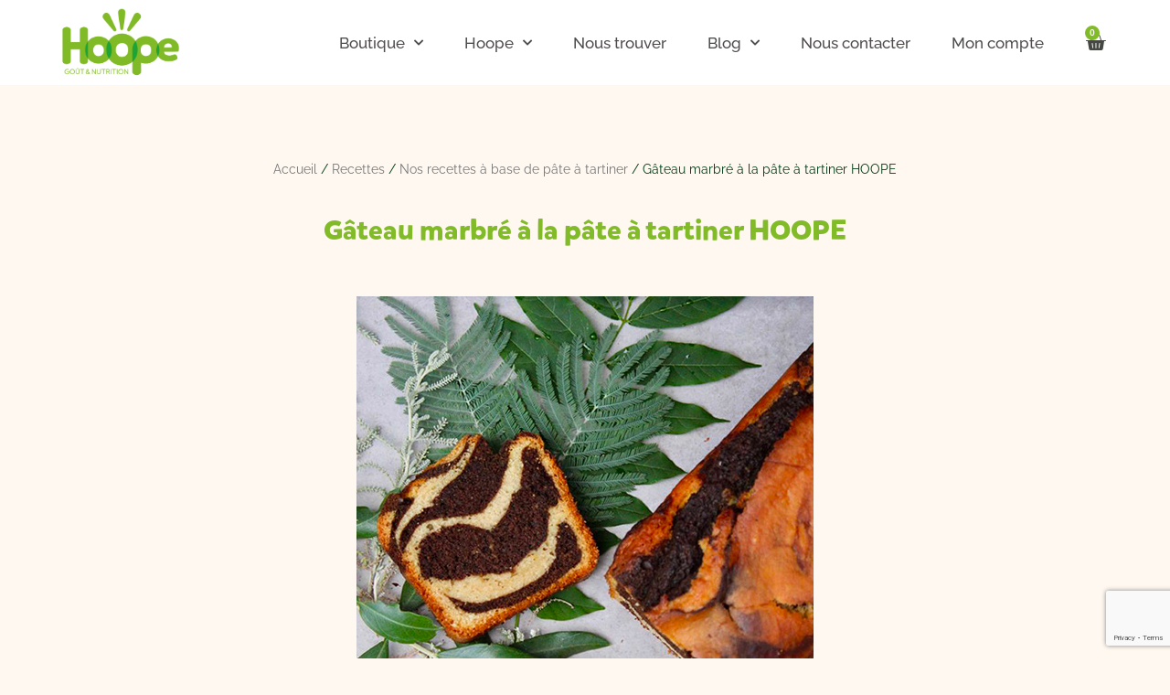

--- FILE ---
content_type: text/html; charset=utf-8
request_url: https://www.google.com/recaptcha/api2/anchor?ar=1&k=6Le3-DklAAAAACWvxAss5swGic7SDFndXCvxKvQH&co=aHR0cHM6Ly9ob29wZS5mcjo0NDM.&hl=en&v=N67nZn4AqZkNcbeMu4prBgzg&size=invisible&anchor-ms=20000&execute-ms=30000&cb=e93bk3dcm5t1
body_size: 48603
content:
<!DOCTYPE HTML><html dir="ltr" lang="en"><head><meta http-equiv="Content-Type" content="text/html; charset=UTF-8">
<meta http-equiv="X-UA-Compatible" content="IE=edge">
<title>reCAPTCHA</title>
<style type="text/css">
/* cyrillic-ext */
@font-face {
  font-family: 'Roboto';
  font-style: normal;
  font-weight: 400;
  font-stretch: 100%;
  src: url(//fonts.gstatic.com/s/roboto/v48/KFO7CnqEu92Fr1ME7kSn66aGLdTylUAMa3GUBHMdazTgWw.woff2) format('woff2');
  unicode-range: U+0460-052F, U+1C80-1C8A, U+20B4, U+2DE0-2DFF, U+A640-A69F, U+FE2E-FE2F;
}
/* cyrillic */
@font-face {
  font-family: 'Roboto';
  font-style: normal;
  font-weight: 400;
  font-stretch: 100%;
  src: url(//fonts.gstatic.com/s/roboto/v48/KFO7CnqEu92Fr1ME7kSn66aGLdTylUAMa3iUBHMdazTgWw.woff2) format('woff2');
  unicode-range: U+0301, U+0400-045F, U+0490-0491, U+04B0-04B1, U+2116;
}
/* greek-ext */
@font-face {
  font-family: 'Roboto';
  font-style: normal;
  font-weight: 400;
  font-stretch: 100%;
  src: url(//fonts.gstatic.com/s/roboto/v48/KFO7CnqEu92Fr1ME7kSn66aGLdTylUAMa3CUBHMdazTgWw.woff2) format('woff2');
  unicode-range: U+1F00-1FFF;
}
/* greek */
@font-face {
  font-family: 'Roboto';
  font-style: normal;
  font-weight: 400;
  font-stretch: 100%;
  src: url(//fonts.gstatic.com/s/roboto/v48/KFO7CnqEu92Fr1ME7kSn66aGLdTylUAMa3-UBHMdazTgWw.woff2) format('woff2');
  unicode-range: U+0370-0377, U+037A-037F, U+0384-038A, U+038C, U+038E-03A1, U+03A3-03FF;
}
/* math */
@font-face {
  font-family: 'Roboto';
  font-style: normal;
  font-weight: 400;
  font-stretch: 100%;
  src: url(//fonts.gstatic.com/s/roboto/v48/KFO7CnqEu92Fr1ME7kSn66aGLdTylUAMawCUBHMdazTgWw.woff2) format('woff2');
  unicode-range: U+0302-0303, U+0305, U+0307-0308, U+0310, U+0312, U+0315, U+031A, U+0326-0327, U+032C, U+032F-0330, U+0332-0333, U+0338, U+033A, U+0346, U+034D, U+0391-03A1, U+03A3-03A9, U+03B1-03C9, U+03D1, U+03D5-03D6, U+03F0-03F1, U+03F4-03F5, U+2016-2017, U+2034-2038, U+203C, U+2040, U+2043, U+2047, U+2050, U+2057, U+205F, U+2070-2071, U+2074-208E, U+2090-209C, U+20D0-20DC, U+20E1, U+20E5-20EF, U+2100-2112, U+2114-2115, U+2117-2121, U+2123-214F, U+2190, U+2192, U+2194-21AE, U+21B0-21E5, U+21F1-21F2, U+21F4-2211, U+2213-2214, U+2216-22FF, U+2308-230B, U+2310, U+2319, U+231C-2321, U+2336-237A, U+237C, U+2395, U+239B-23B7, U+23D0, U+23DC-23E1, U+2474-2475, U+25AF, U+25B3, U+25B7, U+25BD, U+25C1, U+25CA, U+25CC, U+25FB, U+266D-266F, U+27C0-27FF, U+2900-2AFF, U+2B0E-2B11, U+2B30-2B4C, U+2BFE, U+3030, U+FF5B, U+FF5D, U+1D400-1D7FF, U+1EE00-1EEFF;
}
/* symbols */
@font-face {
  font-family: 'Roboto';
  font-style: normal;
  font-weight: 400;
  font-stretch: 100%;
  src: url(//fonts.gstatic.com/s/roboto/v48/KFO7CnqEu92Fr1ME7kSn66aGLdTylUAMaxKUBHMdazTgWw.woff2) format('woff2');
  unicode-range: U+0001-000C, U+000E-001F, U+007F-009F, U+20DD-20E0, U+20E2-20E4, U+2150-218F, U+2190, U+2192, U+2194-2199, U+21AF, U+21E6-21F0, U+21F3, U+2218-2219, U+2299, U+22C4-22C6, U+2300-243F, U+2440-244A, U+2460-24FF, U+25A0-27BF, U+2800-28FF, U+2921-2922, U+2981, U+29BF, U+29EB, U+2B00-2BFF, U+4DC0-4DFF, U+FFF9-FFFB, U+10140-1018E, U+10190-1019C, U+101A0, U+101D0-101FD, U+102E0-102FB, U+10E60-10E7E, U+1D2C0-1D2D3, U+1D2E0-1D37F, U+1F000-1F0FF, U+1F100-1F1AD, U+1F1E6-1F1FF, U+1F30D-1F30F, U+1F315, U+1F31C, U+1F31E, U+1F320-1F32C, U+1F336, U+1F378, U+1F37D, U+1F382, U+1F393-1F39F, U+1F3A7-1F3A8, U+1F3AC-1F3AF, U+1F3C2, U+1F3C4-1F3C6, U+1F3CA-1F3CE, U+1F3D4-1F3E0, U+1F3ED, U+1F3F1-1F3F3, U+1F3F5-1F3F7, U+1F408, U+1F415, U+1F41F, U+1F426, U+1F43F, U+1F441-1F442, U+1F444, U+1F446-1F449, U+1F44C-1F44E, U+1F453, U+1F46A, U+1F47D, U+1F4A3, U+1F4B0, U+1F4B3, U+1F4B9, U+1F4BB, U+1F4BF, U+1F4C8-1F4CB, U+1F4D6, U+1F4DA, U+1F4DF, U+1F4E3-1F4E6, U+1F4EA-1F4ED, U+1F4F7, U+1F4F9-1F4FB, U+1F4FD-1F4FE, U+1F503, U+1F507-1F50B, U+1F50D, U+1F512-1F513, U+1F53E-1F54A, U+1F54F-1F5FA, U+1F610, U+1F650-1F67F, U+1F687, U+1F68D, U+1F691, U+1F694, U+1F698, U+1F6AD, U+1F6B2, U+1F6B9-1F6BA, U+1F6BC, U+1F6C6-1F6CF, U+1F6D3-1F6D7, U+1F6E0-1F6EA, U+1F6F0-1F6F3, U+1F6F7-1F6FC, U+1F700-1F7FF, U+1F800-1F80B, U+1F810-1F847, U+1F850-1F859, U+1F860-1F887, U+1F890-1F8AD, U+1F8B0-1F8BB, U+1F8C0-1F8C1, U+1F900-1F90B, U+1F93B, U+1F946, U+1F984, U+1F996, U+1F9E9, U+1FA00-1FA6F, U+1FA70-1FA7C, U+1FA80-1FA89, U+1FA8F-1FAC6, U+1FACE-1FADC, U+1FADF-1FAE9, U+1FAF0-1FAF8, U+1FB00-1FBFF;
}
/* vietnamese */
@font-face {
  font-family: 'Roboto';
  font-style: normal;
  font-weight: 400;
  font-stretch: 100%;
  src: url(//fonts.gstatic.com/s/roboto/v48/KFO7CnqEu92Fr1ME7kSn66aGLdTylUAMa3OUBHMdazTgWw.woff2) format('woff2');
  unicode-range: U+0102-0103, U+0110-0111, U+0128-0129, U+0168-0169, U+01A0-01A1, U+01AF-01B0, U+0300-0301, U+0303-0304, U+0308-0309, U+0323, U+0329, U+1EA0-1EF9, U+20AB;
}
/* latin-ext */
@font-face {
  font-family: 'Roboto';
  font-style: normal;
  font-weight: 400;
  font-stretch: 100%;
  src: url(//fonts.gstatic.com/s/roboto/v48/KFO7CnqEu92Fr1ME7kSn66aGLdTylUAMa3KUBHMdazTgWw.woff2) format('woff2');
  unicode-range: U+0100-02BA, U+02BD-02C5, U+02C7-02CC, U+02CE-02D7, U+02DD-02FF, U+0304, U+0308, U+0329, U+1D00-1DBF, U+1E00-1E9F, U+1EF2-1EFF, U+2020, U+20A0-20AB, U+20AD-20C0, U+2113, U+2C60-2C7F, U+A720-A7FF;
}
/* latin */
@font-face {
  font-family: 'Roboto';
  font-style: normal;
  font-weight: 400;
  font-stretch: 100%;
  src: url(//fonts.gstatic.com/s/roboto/v48/KFO7CnqEu92Fr1ME7kSn66aGLdTylUAMa3yUBHMdazQ.woff2) format('woff2');
  unicode-range: U+0000-00FF, U+0131, U+0152-0153, U+02BB-02BC, U+02C6, U+02DA, U+02DC, U+0304, U+0308, U+0329, U+2000-206F, U+20AC, U+2122, U+2191, U+2193, U+2212, U+2215, U+FEFF, U+FFFD;
}
/* cyrillic-ext */
@font-face {
  font-family: 'Roboto';
  font-style: normal;
  font-weight: 500;
  font-stretch: 100%;
  src: url(//fonts.gstatic.com/s/roboto/v48/KFO7CnqEu92Fr1ME7kSn66aGLdTylUAMa3GUBHMdazTgWw.woff2) format('woff2');
  unicode-range: U+0460-052F, U+1C80-1C8A, U+20B4, U+2DE0-2DFF, U+A640-A69F, U+FE2E-FE2F;
}
/* cyrillic */
@font-face {
  font-family: 'Roboto';
  font-style: normal;
  font-weight: 500;
  font-stretch: 100%;
  src: url(//fonts.gstatic.com/s/roboto/v48/KFO7CnqEu92Fr1ME7kSn66aGLdTylUAMa3iUBHMdazTgWw.woff2) format('woff2');
  unicode-range: U+0301, U+0400-045F, U+0490-0491, U+04B0-04B1, U+2116;
}
/* greek-ext */
@font-face {
  font-family: 'Roboto';
  font-style: normal;
  font-weight: 500;
  font-stretch: 100%;
  src: url(//fonts.gstatic.com/s/roboto/v48/KFO7CnqEu92Fr1ME7kSn66aGLdTylUAMa3CUBHMdazTgWw.woff2) format('woff2');
  unicode-range: U+1F00-1FFF;
}
/* greek */
@font-face {
  font-family: 'Roboto';
  font-style: normal;
  font-weight: 500;
  font-stretch: 100%;
  src: url(//fonts.gstatic.com/s/roboto/v48/KFO7CnqEu92Fr1ME7kSn66aGLdTylUAMa3-UBHMdazTgWw.woff2) format('woff2');
  unicode-range: U+0370-0377, U+037A-037F, U+0384-038A, U+038C, U+038E-03A1, U+03A3-03FF;
}
/* math */
@font-face {
  font-family: 'Roboto';
  font-style: normal;
  font-weight: 500;
  font-stretch: 100%;
  src: url(//fonts.gstatic.com/s/roboto/v48/KFO7CnqEu92Fr1ME7kSn66aGLdTylUAMawCUBHMdazTgWw.woff2) format('woff2');
  unicode-range: U+0302-0303, U+0305, U+0307-0308, U+0310, U+0312, U+0315, U+031A, U+0326-0327, U+032C, U+032F-0330, U+0332-0333, U+0338, U+033A, U+0346, U+034D, U+0391-03A1, U+03A3-03A9, U+03B1-03C9, U+03D1, U+03D5-03D6, U+03F0-03F1, U+03F4-03F5, U+2016-2017, U+2034-2038, U+203C, U+2040, U+2043, U+2047, U+2050, U+2057, U+205F, U+2070-2071, U+2074-208E, U+2090-209C, U+20D0-20DC, U+20E1, U+20E5-20EF, U+2100-2112, U+2114-2115, U+2117-2121, U+2123-214F, U+2190, U+2192, U+2194-21AE, U+21B0-21E5, U+21F1-21F2, U+21F4-2211, U+2213-2214, U+2216-22FF, U+2308-230B, U+2310, U+2319, U+231C-2321, U+2336-237A, U+237C, U+2395, U+239B-23B7, U+23D0, U+23DC-23E1, U+2474-2475, U+25AF, U+25B3, U+25B7, U+25BD, U+25C1, U+25CA, U+25CC, U+25FB, U+266D-266F, U+27C0-27FF, U+2900-2AFF, U+2B0E-2B11, U+2B30-2B4C, U+2BFE, U+3030, U+FF5B, U+FF5D, U+1D400-1D7FF, U+1EE00-1EEFF;
}
/* symbols */
@font-face {
  font-family: 'Roboto';
  font-style: normal;
  font-weight: 500;
  font-stretch: 100%;
  src: url(//fonts.gstatic.com/s/roboto/v48/KFO7CnqEu92Fr1ME7kSn66aGLdTylUAMaxKUBHMdazTgWw.woff2) format('woff2');
  unicode-range: U+0001-000C, U+000E-001F, U+007F-009F, U+20DD-20E0, U+20E2-20E4, U+2150-218F, U+2190, U+2192, U+2194-2199, U+21AF, U+21E6-21F0, U+21F3, U+2218-2219, U+2299, U+22C4-22C6, U+2300-243F, U+2440-244A, U+2460-24FF, U+25A0-27BF, U+2800-28FF, U+2921-2922, U+2981, U+29BF, U+29EB, U+2B00-2BFF, U+4DC0-4DFF, U+FFF9-FFFB, U+10140-1018E, U+10190-1019C, U+101A0, U+101D0-101FD, U+102E0-102FB, U+10E60-10E7E, U+1D2C0-1D2D3, U+1D2E0-1D37F, U+1F000-1F0FF, U+1F100-1F1AD, U+1F1E6-1F1FF, U+1F30D-1F30F, U+1F315, U+1F31C, U+1F31E, U+1F320-1F32C, U+1F336, U+1F378, U+1F37D, U+1F382, U+1F393-1F39F, U+1F3A7-1F3A8, U+1F3AC-1F3AF, U+1F3C2, U+1F3C4-1F3C6, U+1F3CA-1F3CE, U+1F3D4-1F3E0, U+1F3ED, U+1F3F1-1F3F3, U+1F3F5-1F3F7, U+1F408, U+1F415, U+1F41F, U+1F426, U+1F43F, U+1F441-1F442, U+1F444, U+1F446-1F449, U+1F44C-1F44E, U+1F453, U+1F46A, U+1F47D, U+1F4A3, U+1F4B0, U+1F4B3, U+1F4B9, U+1F4BB, U+1F4BF, U+1F4C8-1F4CB, U+1F4D6, U+1F4DA, U+1F4DF, U+1F4E3-1F4E6, U+1F4EA-1F4ED, U+1F4F7, U+1F4F9-1F4FB, U+1F4FD-1F4FE, U+1F503, U+1F507-1F50B, U+1F50D, U+1F512-1F513, U+1F53E-1F54A, U+1F54F-1F5FA, U+1F610, U+1F650-1F67F, U+1F687, U+1F68D, U+1F691, U+1F694, U+1F698, U+1F6AD, U+1F6B2, U+1F6B9-1F6BA, U+1F6BC, U+1F6C6-1F6CF, U+1F6D3-1F6D7, U+1F6E0-1F6EA, U+1F6F0-1F6F3, U+1F6F7-1F6FC, U+1F700-1F7FF, U+1F800-1F80B, U+1F810-1F847, U+1F850-1F859, U+1F860-1F887, U+1F890-1F8AD, U+1F8B0-1F8BB, U+1F8C0-1F8C1, U+1F900-1F90B, U+1F93B, U+1F946, U+1F984, U+1F996, U+1F9E9, U+1FA00-1FA6F, U+1FA70-1FA7C, U+1FA80-1FA89, U+1FA8F-1FAC6, U+1FACE-1FADC, U+1FADF-1FAE9, U+1FAF0-1FAF8, U+1FB00-1FBFF;
}
/* vietnamese */
@font-face {
  font-family: 'Roboto';
  font-style: normal;
  font-weight: 500;
  font-stretch: 100%;
  src: url(//fonts.gstatic.com/s/roboto/v48/KFO7CnqEu92Fr1ME7kSn66aGLdTylUAMa3OUBHMdazTgWw.woff2) format('woff2');
  unicode-range: U+0102-0103, U+0110-0111, U+0128-0129, U+0168-0169, U+01A0-01A1, U+01AF-01B0, U+0300-0301, U+0303-0304, U+0308-0309, U+0323, U+0329, U+1EA0-1EF9, U+20AB;
}
/* latin-ext */
@font-face {
  font-family: 'Roboto';
  font-style: normal;
  font-weight: 500;
  font-stretch: 100%;
  src: url(//fonts.gstatic.com/s/roboto/v48/KFO7CnqEu92Fr1ME7kSn66aGLdTylUAMa3KUBHMdazTgWw.woff2) format('woff2');
  unicode-range: U+0100-02BA, U+02BD-02C5, U+02C7-02CC, U+02CE-02D7, U+02DD-02FF, U+0304, U+0308, U+0329, U+1D00-1DBF, U+1E00-1E9F, U+1EF2-1EFF, U+2020, U+20A0-20AB, U+20AD-20C0, U+2113, U+2C60-2C7F, U+A720-A7FF;
}
/* latin */
@font-face {
  font-family: 'Roboto';
  font-style: normal;
  font-weight: 500;
  font-stretch: 100%;
  src: url(//fonts.gstatic.com/s/roboto/v48/KFO7CnqEu92Fr1ME7kSn66aGLdTylUAMa3yUBHMdazQ.woff2) format('woff2');
  unicode-range: U+0000-00FF, U+0131, U+0152-0153, U+02BB-02BC, U+02C6, U+02DA, U+02DC, U+0304, U+0308, U+0329, U+2000-206F, U+20AC, U+2122, U+2191, U+2193, U+2212, U+2215, U+FEFF, U+FFFD;
}
/* cyrillic-ext */
@font-face {
  font-family: 'Roboto';
  font-style: normal;
  font-weight: 900;
  font-stretch: 100%;
  src: url(//fonts.gstatic.com/s/roboto/v48/KFO7CnqEu92Fr1ME7kSn66aGLdTylUAMa3GUBHMdazTgWw.woff2) format('woff2');
  unicode-range: U+0460-052F, U+1C80-1C8A, U+20B4, U+2DE0-2DFF, U+A640-A69F, U+FE2E-FE2F;
}
/* cyrillic */
@font-face {
  font-family: 'Roboto';
  font-style: normal;
  font-weight: 900;
  font-stretch: 100%;
  src: url(//fonts.gstatic.com/s/roboto/v48/KFO7CnqEu92Fr1ME7kSn66aGLdTylUAMa3iUBHMdazTgWw.woff2) format('woff2');
  unicode-range: U+0301, U+0400-045F, U+0490-0491, U+04B0-04B1, U+2116;
}
/* greek-ext */
@font-face {
  font-family: 'Roboto';
  font-style: normal;
  font-weight: 900;
  font-stretch: 100%;
  src: url(//fonts.gstatic.com/s/roboto/v48/KFO7CnqEu92Fr1ME7kSn66aGLdTylUAMa3CUBHMdazTgWw.woff2) format('woff2');
  unicode-range: U+1F00-1FFF;
}
/* greek */
@font-face {
  font-family: 'Roboto';
  font-style: normal;
  font-weight: 900;
  font-stretch: 100%;
  src: url(//fonts.gstatic.com/s/roboto/v48/KFO7CnqEu92Fr1ME7kSn66aGLdTylUAMa3-UBHMdazTgWw.woff2) format('woff2');
  unicode-range: U+0370-0377, U+037A-037F, U+0384-038A, U+038C, U+038E-03A1, U+03A3-03FF;
}
/* math */
@font-face {
  font-family: 'Roboto';
  font-style: normal;
  font-weight: 900;
  font-stretch: 100%;
  src: url(//fonts.gstatic.com/s/roboto/v48/KFO7CnqEu92Fr1ME7kSn66aGLdTylUAMawCUBHMdazTgWw.woff2) format('woff2');
  unicode-range: U+0302-0303, U+0305, U+0307-0308, U+0310, U+0312, U+0315, U+031A, U+0326-0327, U+032C, U+032F-0330, U+0332-0333, U+0338, U+033A, U+0346, U+034D, U+0391-03A1, U+03A3-03A9, U+03B1-03C9, U+03D1, U+03D5-03D6, U+03F0-03F1, U+03F4-03F5, U+2016-2017, U+2034-2038, U+203C, U+2040, U+2043, U+2047, U+2050, U+2057, U+205F, U+2070-2071, U+2074-208E, U+2090-209C, U+20D0-20DC, U+20E1, U+20E5-20EF, U+2100-2112, U+2114-2115, U+2117-2121, U+2123-214F, U+2190, U+2192, U+2194-21AE, U+21B0-21E5, U+21F1-21F2, U+21F4-2211, U+2213-2214, U+2216-22FF, U+2308-230B, U+2310, U+2319, U+231C-2321, U+2336-237A, U+237C, U+2395, U+239B-23B7, U+23D0, U+23DC-23E1, U+2474-2475, U+25AF, U+25B3, U+25B7, U+25BD, U+25C1, U+25CA, U+25CC, U+25FB, U+266D-266F, U+27C0-27FF, U+2900-2AFF, U+2B0E-2B11, U+2B30-2B4C, U+2BFE, U+3030, U+FF5B, U+FF5D, U+1D400-1D7FF, U+1EE00-1EEFF;
}
/* symbols */
@font-face {
  font-family: 'Roboto';
  font-style: normal;
  font-weight: 900;
  font-stretch: 100%;
  src: url(//fonts.gstatic.com/s/roboto/v48/KFO7CnqEu92Fr1ME7kSn66aGLdTylUAMaxKUBHMdazTgWw.woff2) format('woff2');
  unicode-range: U+0001-000C, U+000E-001F, U+007F-009F, U+20DD-20E0, U+20E2-20E4, U+2150-218F, U+2190, U+2192, U+2194-2199, U+21AF, U+21E6-21F0, U+21F3, U+2218-2219, U+2299, U+22C4-22C6, U+2300-243F, U+2440-244A, U+2460-24FF, U+25A0-27BF, U+2800-28FF, U+2921-2922, U+2981, U+29BF, U+29EB, U+2B00-2BFF, U+4DC0-4DFF, U+FFF9-FFFB, U+10140-1018E, U+10190-1019C, U+101A0, U+101D0-101FD, U+102E0-102FB, U+10E60-10E7E, U+1D2C0-1D2D3, U+1D2E0-1D37F, U+1F000-1F0FF, U+1F100-1F1AD, U+1F1E6-1F1FF, U+1F30D-1F30F, U+1F315, U+1F31C, U+1F31E, U+1F320-1F32C, U+1F336, U+1F378, U+1F37D, U+1F382, U+1F393-1F39F, U+1F3A7-1F3A8, U+1F3AC-1F3AF, U+1F3C2, U+1F3C4-1F3C6, U+1F3CA-1F3CE, U+1F3D4-1F3E0, U+1F3ED, U+1F3F1-1F3F3, U+1F3F5-1F3F7, U+1F408, U+1F415, U+1F41F, U+1F426, U+1F43F, U+1F441-1F442, U+1F444, U+1F446-1F449, U+1F44C-1F44E, U+1F453, U+1F46A, U+1F47D, U+1F4A3, U+1F4B0, U+1F4B3, U+1F4B9, U+1F4BB, U+1F4BF, U+1F4C8-1F4CB, U+1F4D6, U+1F4DA, U+1F4DF, U+1F4E3-1F4E6, U+1F4EA-1F4ED, U+1F4F7, U+1F4F9-1F4FB, U+1F4FD-1F4FE, U+1F503, U+1F507-1F50B, U+1F50D, U+1F512-1F513, U+1F53E-1F54A, U+1F54F-1F5FA, U+1F610, U+1F650-1F67F, U+1F687, U+1F68D, U+1F691, U+1F694, U+1F698, U+1F6AD, U+1F6B2, U+1F6B9-1F6BA, U+1F6BC, U+1F6C6-1F6CF, U+1F6D3-1F6D7, U+1F6E0-1F6EA, U+1F6F0-1F6F3, U+1F6F7-1F6FC, U+1F700-1F7FF, U+1F800-1F80B, U+1F810-1F847, U+1F850-1F859, U+1F860-1F887, U+1F890-1F8AD, U+1F8B0-1F8BB, U+1F8C0-1F8C1, U+1F900-1F90B, U+1F93B, U+1F946, U+1F984, U+1F996, U+1F9E9, U+1FA00-1FA6F, U+1FA70-1FA7C, U+1FA80-1FA89, U+1FA8F-1FAC6, U+1FACE-1FADC, U+1FADF-1FAE9, U+1FAF0-1FAF8, U+1FB00-1FBFF;
}
/* vietnamese */
@font-face {
  font-family: 'Roboto';
  font-style: normal;
  font-weight: 900;
  font-stretch: 100%;
  src: url(//fonts.gstatic.com/s/roboto/v48/KFO7CnqEu92Fr1ME7kSn66aGLdTylUAMa3OUBHMdazTgWw.woff2) format('woff2');
  unicode-range: U+0102-0103, U+0110-0111, U+0128-0129, U+0168-0169, U+01A0-01A1, U+01AF-01B0, U+0300-0301, U+0303-0304, U+0308-0309, U+0323, U+0329, U+1EA0-1EF9, U+20AB;
}
/* latin-ext */
@font-face {
  font-family: 'Roboto';
  font-style: normal;
  font-weight: 900;
  font-stretch: 100%;
  src: url(//fonts.gstatic.com/s/roboto/v48/KFO7CnqEu92Fr1ME7kSn66aGLdTylUAMa3KUBHMdazTgWw.woff2) format('woff2');
  unicode-range: U+0100-02BA, U+02BD-02C5, U+02C7-02CC, U+02CE-02D7, U+02DD-02FF, U+0304, U+0308, U+0329, U+1D00-1DBF, U+1E00-1E9F, U+1EF2-1EFF, U+2020, U+20A0-20AB, U+20AD-20C0, U+2113, U+2C60-2C7F, U+A720-A7FF;
}
/* latin */
@font-face {
  font-family: 'Roboto';
  font-style: normal;
  font-weight: 900;
  font-stretch: 100%;
  src: url(//fonts.gstatic.com/s/roboto/v48/KFO7CnqEu92Fr1ME7kSn66aGLdTylUAMa3yUBHMdazQ.woff2) format('woff2');
  unicode-range: U+0000-00FF, U+0131, U+0152-0153, U+02BB-02BC, U+02C6, U+02DA, U+02DC, U+0304, U+0308, U+0329, U+2000-206F, U+20AC, U+2122, U+2191, U+2193, U+2212, U+2215, U+FEFF, U+FFFD;
}

</style>
<link rel="stylesheet" type="text/css" href="https://www.gstatic.com/recaptcha/releases/N67nZn4AqZkNcbeMu4prBgzg/styles__ltr.css">
<script nonce="Bdd1wYuMHRMmK76Hn3znEA" type="text/javascript">window['__recaptcha_api'] = 'https://www.google.com/recaptcha/api2/';</script>
<script type="text/javascript" src="https://www.gstatic.com/recaptcha/releases/N67nZn4AqZkNcbeMu4prBgzg/recaptcha__en.js" nonce="Bdd1wYuMHRMmK76Hn3znEA">
      
    </script></head>
<body><div id="rc-anchor-alert" class="rc-anchor-alert"></div>
<input type="hidden" id="recaptcha-token" value="[base64]">
<script type="text/javascript" nonce="Bdd1wYuMHRMmK76Hn3znEA">
      recaptcha.anchor.Main.init("[\x22ainput\x22,[\x22bgdata\x22,\x22\x22,\[base64]/[base64]/MjU1Ong/[base64]/[base64]/[base64]/[base64]/[base64]/[base64]/[base64]/[base64]/[base64]/[base64]/[base64]/[base64]/[base64]/[base64]/[base64]\\u003d\x22,\[base64]\\u003d\\u003d\x22,\x22w4pPdMKvwrFJTsK4c1Jhw6A9wpPCt8OSwqdKwp4+w7QNZHrCm8K+worCk8O8wpA/[base64]/w6nDtkPCvQHCqMOPwrrCvcKMAMKSwqJVwpYVTWV7ZVlaw4FLw6PDilfDtMOLwpbCsMKIwprDiMKVTVdCGwwKNUhEOX3DlMKrwpcRw41tBMKna8ODw7PCr8OwJMO9wq/CgXskBcOILVXCkVAew6jDuwjCj10tQsOTw4sSw7/[base64]/BR/Cl8KSc2TDgB/[base64]/CuQMVwpHDgsOZwrzCrmJ4R8KFeVg7fcOhw75zwpN4K07DpiBDw6pXw53CisKew44YE8OAwp/Co8OvJGzChcK/w44rw7hOw4wkBMK0w71Nw6dvBD7DtQ7Cu8KYw6s9w44Yw6nCn8KvA8KvTwrDh8O2BsO7AV7CisKoPSTDplpgcwPDtj7Dj0kOfsOLCcK2wpjDlsKka8KSwo4rw6U5dnEcwqk/w4DCtsOPRsKbw5wawoItMsK7wpHCncOgwo4MDcKCw6xSwo3Cs3/[base64]/TMKwIMOUJsKFH3TDkcOvT3NVEydlwopONDF7A8KjwpxNfiZow7k6w53CvyrDokd8wpRkLCXCs8K/w7YHD8ODwqIZwobCvXjClQpSGwTClsKqHcOWCmnDk1PDjzoow4fChnxeH8Kow4hJegrDtMOOw5TDjcOEw6bCgcO1VcOQVsKhc8O0QsOCwphxQsKJcxQowr/DrkTCrcKwTsOIw6UmQMOQacOcw5lHw500wp/Cs8KEVyfDqGjCjig+wpzComPChsOXU8Oqwp49SMKSJAZpw6AiJcOdCggEXWNuwpvCisKKw7/[base64]/[base64]/DrcKew4fDvWFew6Elw7LDqigZa8Olwq5fUsKRPGDChRzDhWwtUsKYbXLCvwxCIMKbD8Krw7jChjjDi2wBwpIqwpl9w7xCw6fDoMOTw6HDhcKPajHDiQADeV59IjAtwopJwq8/wrdzw7FGKCvClD7DgsKPwqsTw4d8w6HCoGg1w6DCkAnDuMK/w7/CuHnDhx3ChMOSMwdrFcKRw4pFwr7Ck8OuwrEYwpxAw6cEasOWwq/DlMKgGV7CjsOBwo4Zw6/Dvwssw7jDu8K7JHcdUT/CvxV1TMOjSnzDtsKGworCjg/CrsOyw7bCu8KdwrArP8KkR8KWJcOHwozDh25DwrJjwo/CgkwWFMK0ScKIdxbCoVFGJcOBwr/CnMO1E3ErLVzCiE7CoWPCjDo6M8OMZcKrBHHCoErDjxnDoUfDl8OSTcOUwo/CvcOdwqkrOBbDqMKBU8OXwo/DoMOsfMK/FjB5TBPDqsOVAcKsH3hxwq9fw63DoGlpw63Dr8OtwrUAw5RzZ342XQpSwrQywozCq0Yde8Kfw4zCoBQxKi/Dugx8U8KXfcOnWQPDp8Ogwp0cNcKDABV9w6BgwozDs8O7Vj/DgRTCnsKLIVYew5vCkMKNw43CjcOOwr/[base64]/Dn8KnWTXDvxnDr8OGw55oCcKgw7bCgVzDncKKNltjB8OJSMOrw7TCqMK+wr8rw6nDsUQywp/Dp8Kfw69sLcOka8KcbVLCm8O9DcOkwq8cFRsmRcKvw49HwqdPAcKcK8KGw7zCnBPDusKADsO2YynDr8O4YcKlNcODwpJbwpDCkcKBdBYhMsKZQjc4w6Vqw6RUcSgue8OeahhIcsKJOzzDlCvCksKOw55Lwq7ClcKVw7/[base64]/ClCsrcMOAw5tMwrbChcOAw7zClQsLVXvClsOPwqx/w43CrSU6QMO2BsOew75Rw61baizDrMK6wrHDvS4Yw6/CjBpqw6DDq2x7w7vDrR0KwodLHjrCv2bDrsKRwqvCuMKiw6lfw5nClsOeWWXDuMKhTMKVwqx8wq8Xw4vCqTEow7pZwq/[base64]/DrcKDBAsgwqRZwq/CrGrDqsOuKMOPIsOCwr/[base64]/Dn8ODJ8OFw4tywqJBMWhlQsOnw7Q/wpfDu8OxwpHDlSvDrMOBTR9ZQMOGdTZBBz5jCELDlQNOwqbCkU5eX8KVNcOFwp7CmG3DoTEdwpUNEsO1JwZYwohSJX/DhcKvw4RJwpVCe1vDs2kGa8Krw4ZhAMOBM0zCqMK+wrfDhD7DkcOow4NUw6VMW8O9L8K8wo7DtcKVRkHCgsOYw6PCosOgEyzCh3rDuBtfwpEZwoDCvMO7cw/[base64]/DtwrDrSx8aXTCm1gawonDgiNvZ8KMHcKNQkPDomDCok4Sb8OZEMOlwpPCnzkuw5vCqcKjw6RyI1/[base64]/GcOYw4hVwqIcHMO6w5fDusO7RMOswoVbMRzDmU1QF8KjcULCplIlw4PCoEMHw6ZuCcKWY3bCoCTDscOmfXbCmVZ4w4ZWdMKdMMKvfHYCSE7ClzLCncKbbVXCmWXDh2FaIcKuw5ZBw5bCjcKNEzR9JTEZP8OMwo3DvcONworCt3Y5w4MyXG/DicKRB1zDosKywr4HfsKgwr/CgxA4AsO1GFTDlR7Cl8KYcxJUwqo9aC/CrRoRwoXCqQ3CrkBGw5hqw7jDsX8eCcOneMKowosuwqUnwqs2w5/Dv8KKwrDDmhzDucO1XCvDgsOOH8KndxDDqR0ww4gwIcKDwr3ChcOlw5s4wppGwo9KZijDsDzCvQ4Mw4nDsMOAa8Oie0IRwpRkwpfDtsKtwqLCqsKMw6bCkcKawpt0w6weCyhtwpAydsKNw6LDrgtrEggJacOmwp3DnsO7EWzDqU/DiiR6FsKtw4fDlMOCwrvCuEQ6wqjCu8OBecOTwrQbYC/Ct8K7STk+wq7DsDHDjmFRwplkWlIcZTrChFnCrcO/[base64]/CrD93J8OYHDfCiMO2SQJ+wrl2wpZnKcKQw7kXw51TwrzCgVjDtMOhUcK1w5JcwrB5wrrCkyU2w7/DrV3CgcOjw6lydS5UwqDDlFADwoheWcOMw7XCmE8+w7LDp8KeBMKDXxzCgiTCr1lEwohvwqgkCsObfVJbw7/CkcO/woPCsMKiwozDpMKcMsK0eMKTwrPClMKfwoTCr8KpKcOfw4UewoFqfMOYw5bCqsK2w6nDicKHw77CmRFywp7ClV1VFArCtjfCvxMWw73Ck8Owa8ORwqbDjMKow4pKBUbClELCtMKzwqjCgw4ZwqUGTcOCw6PCmsKEw6zCjMKFDcOjBsK3w6DDusK3w7zCiS/Dtllhw7LDgAfCh1JAwofChxFYw4nDmkdvwpbCoGDDvUnClcKSBcKqOcK9b8Ksw4w3wprClWfCssOqw4kWw4MeNRoIwrRvIXdzw4ZiwpBGw5ICw5zCh8OxVsObwojDg8KwL8OmBWp1PcKoChTDrWLCsjnCjcK/L8OrCsO2wqoQw6rCj0HCo8OywqDCh8Ohf2ZLwo0xw6XDmsO8w6VjMUcmH8KlbhfCj8OQeFTDmMKJZcK8W3/DuipPaMKKw6/CvAjDmsOvQ38Tw5gzwo0jw6UtC15MwqNewprClzIcLMKSfsKVwqJVanE3GhfCkxM6w4DDiW3DmcKvM0nDqsONFMOsw4rDqcO+AsOXNsOKGn/[base64]/CrhvCo0kCwqEow6MSwpfDtsOewqQJw4XDhMK7wr7CvgPClBzDpilDwot9J0vCksOTw4jCsMKxw53CmMOZXcK7dcO5w5fDrhvDicK/w41mwpzCqkEPw6XDgsK0MRIgwoTDuSfDpSDDhMOYw77CrThKwq5QwrvCscOQJcKacsOfUVZ+DiU3fMKmwpI2wrAvY1I6YsOhAVkEBzHDohV9esKsCAonCsKKCHXCk1LCmXx/w6ZYw5LCgcOJw7JawpfDgRY4Bh9vwrvCqcOQw4/Du0vDqyHCj8O3wrVVwrnCg0Ztwo7Cmi3Di8O7w6TDq0onwooLw6Akw4TDtk7CqVvDmUbDtMKQNBbDq8O9w5nDslUMwp0vOsKxw4xgIMKAfMO2w6HCuMOGdy/DtMK1w5lCw6xGw7rCiDZZdyTDscOAw4nDhRFjf8KRw5HCrcOAOynDmMO6w5VufsOKwoYXOsK/w7o0GMKXChbCksKWecOBe1jCvH16woB2RVfCs8KswrfDosOOwp7DgMOtbWwwwp3Dn8KowoUqS3zDkMOnblbDjMOhS0/DusOXw5sTe8OEbMKEw4oERn/DjsK4w63DoQ/CjMKcw43CvX7Dn8K4wqIECHdsBFAOwoLDucO5OAHDmDJATcOww6E5wqBPw7tPDGrCmsOWP0HCvMKQbMObw6jDtjFhw6HCuidqwrthwrTDrAfDhsO/w5FbDMOXwoLDvMORw4bDqcKew5lEJV/[base64]/DiMO0wqRQUgBVw6TChFXDtSPDgzgfKUZqDFMUwopuwpTCrcKNwr/DjMKQfcKhw7Ejwos5wokBwpXDhMO5wqjDn8KObcKnKHlmSlBtDMOSwphMw60MwrslwrDChjMKYkB6RcKcRcKNd07CpMO6XmJmwqHCrsOWworCvlPDmE/CpsK2wpvCpsKxwpQ2wp/Dv8KIw4zDtCNXLMOUwobDsMKiw4FuTsKqwoHCtcKBw5MrCsK7QSnDsn1hwofDvcOBf2fDjzIFw7t5I3lgSW7Dl8O4aDxQw4JCwoYrSBRIf1caw5bDtsKfwrdXw5UvczApR8KOGhhKH8KlwrfCn8KHZcKrdMKvwo7DosKjA8OLB8O/[base64]/[base64]/DncKBwoExD0bCqMKcT8KeJMOJacKRWiVOw4svw7rCtCLDjcOnEW7CrMKTwoDDnsKVccKjD20IGsKCw5rDjgY/H38NwoDDhMOVO8OSbwF6BsOBwqfDnMKPwo90w5zDssOOOi7Dnhl3fDEoW8Okw6w3wqzDgF/DtsKqVsOYWMODWVU7wqhqcS5Gbnxzwrcuw7/ClMKGAsKHw4zDpFHCiMOQCMO4w5tHw6Mow6ILcGleaAvDvhxwWsKRwrReSmnDksOzUGpqw5B5YMOmEsKzaQ9gw48uKMKYw6bCqMKBaz/Ck8OaFlwlw4wmdzxbGMKKw7LCp1ZXasORw6rCnMK/wqTCqFTCk8K4w4fDtMORIMOkwofDocKaBMKmwrXDscKjw5kdWMOKwoMWw5/Clm9twpg5w68awqYEQCzCkzNKw7ITd8OkZsOeZsKAw6l4G8KFb8Kqw7zCocOsacKgw7HCnD42cifChzPDrxrCisK9wrFVwqM0wrEaFMKrwo5ow4BRNWTCj8OYwpfDocO/[base64]/ClBjCscK2w6FDwqPDgFRgB3I0MFRrw7g2w6nCij7CowTDtGx9w7F4dkkKPAPDiMO6MMO5w5klEzdpaQjDlcKjTUdhHnUxRMO1a8KOaQpWWEjChsO/VMKFHGR6RCRuWAoww6LDkRdRJ8KwwrLCjQ3CmhR8w68GwqE2QFUew4jDnkHCtX7Du8K/[base64]/Dk8KJw7zDqRsFw6HCqcONwqdFw5DCnsOqwoTCvsOHCcOpZXAdF8OnwqAaGGvCpsO9w4rClF/CvMKJw5fCkMK0FX4NSE3DuBzCv8OeBAzCmWPClTbCrcKSw7xywotVwrbDjcKOw4LDn8KGfWXCqMKuwoIEXxonw50tDMO6NMKoOcKHwopYwr7DmMOBw7pye8KlwqnDmwgNwrfCkMO9dMK0wpY1VsKRS8K8HMO4TcOnw4DDkH7Cs8KnKMK7XAbCuC/Dm0tvwqlAw5/[base64]/Dp8KGw747TEwAUH7CkCjCmRcXwr3DoRzDlcOKWQfCiMKRVEbCvsKBAQVow6LDp8OewqrDosO0K0wGSsKew7BQKVxBwrgle8KsdMK/w5JZdMK2JTsMcsOCEMKiw7PChcObw6cOZsKLCRXDisOZHBzCocK2wpXDsX/CqsODB251LMOww5DDq30+w4HCjMOwC8OUw4xNS8KnQ1zDvsK1wp3CoXrCqAYdw4I4Q28NwoTCmxA5w55Sw5rDucKEw4/Dt8OUKWQAwpFxwpJWNcKxRnTDn1XCpQRCw6jChcKDAsKbT3RJw7F6wqLCozBJaQAiIQF7wqHCrMKtD8OvwqjCtMKiIBonKBMZF2XDvTDDjMOfbGzCu8OmLsKEYMOLw6Mew5E6wo7CqkdYLsOpwpIvcMO4w7HCnsOeOsOtWzDCjMKpMxTCusOpHcOyw6bDokPCnMOhwo/DiWLCvz3CoRHDgzMvwrgkwoknQ8ORwpw0RChZwrrDrgLDl8OOecKeTnXDvcKDwqjCp3spwqI2Z8ORw4sow7tlM8O3UcOowrcMKDIfZcOEw6NGR8KQw7zCnMObEMKXRcOTwrXCmkUGG1Ejw6twYljDtgDDmlVTwo7DnRtaZMO/w47Dl8Kzwr5Fw5/Dl2lCT8KJQcKsw795w67DnsO1wpjCkcKAw7PCq8KzZEjCriJ7PMKRXw8nXMO2Y8Kjwr/[base64]/FBEqw64fw6jDsD7Dr3MYw6/[base64]/[base64]/CnVkiw4p+wqF9w4XDkV/Cu8OcAlMcOMKSLXdrf1bCpV1BEcKyw5JzUMKQUBTCgRd3cxbDgcKjwpHDs8K4w47CjljDmsKoLnvCt8Opw47DhcONw5dqD3k+wrNiG8KSw45ow7kSdMKBPgDCvMKMw5TDhsOhwrPDvjNKw7h7N8Ofw4nDggbCscKrNsOaw4Bfw6E/[base64]/Dh8KlwqzDpgpxwpvCp8KYw6tlw6Jlw4PDvWc8C2nCl8OHaMOxw6JRw7HDug/DqH9Ow7lWw67DsjPChghTFcKiO1jDjsKKGS3CplswAsOYwpXCkMOlAMKKGFZIw5h/[base64]/CmMKsw48qwrzCjMKWw47CvWNqwovDjC5lDMOXKygmwqTCjcOFw4HDjjpzVMO8PcOqw4NYDcOiMG5mwokJT8O6w7Bxw7Qew7PComA+w6jDnsK+w5vCpsOsNWMXKsOzIzHDjmvCnilIwrzCm8KHwrvDvzLDoMOhPA/DqsKNwr3CksOeMRfChHPCsn87wqfDo8KRIcKPXcKrw6d5wq7Dh8KpwoMYw7nDqcKnw5rCnHjDlR9PasObwoYNAFrClMKKw6/[base64]/CocK6w5fCq0vCtMOHAmYww4LCo1zCtEHCqX3CrsKfw4Qjw47Ct8OBwpt7XDNTWcO1SmEtwozCrjdOZQZfQcOrQ8ODwqjDhSk/wr3Dqgpow4rDpMOSwqN9wovCri7CqyDCqsKlYcKmM8OMw55+w6F+wrfCj8OpR1RxKg7CqcKdwoMBw5/CkF8Dw4F2bcKQw6HCnMOVLcKnwpPCkMKpw4UrwotvGFc8wpZEe1LCgl7CjcKgSwjCvxXDtSNMNsOrwo/Dv2Ahwr7Ck8KkAUJww6bCssKeWMKQJzfCj17CsBgNw5RLOQ7DnMOtw5IUJkjDsCbDvcOyE2/DtsO6Igd+S8KbHRh6wpXDlsOHTU8Nw4J9bBsQw4EaCwzDuMOJwoFRCMOBw53DlMOqBQjCjcOSw6rDrRXDkcOyw50+w5kpI3fCicKEL8ObVTfCocKKIj/[base64]/DksKlw5zDlsKkfjhzIg8cfUpZwoQZw4bDhcOsw7XCgk7CrMOyMDg7wohTckghw6d1SFDDnSjCriAXwpl7w7QBwqh1w4cfwr/DkQlbbsOyw67DqD5gwrDDkFbDk8KXIcKbw5TDgsKxwrTDo8OcwqvDkg3ClFpVw6jCl0FUL8O/woUIworCowXCvMKtBsKWwrfDosOofsKgwohvSD/DhMOcCDtfJVVEEUlSH1vDksOHXEwYw4Vjwr8OGDtmwoDCrMOXahdFRsKDWndtX3IpU8OAJcONCMKqWcKewrsCwpJWwoQpwr0xw5RufTQRA3g8wpY1eVjDlMK/[base64]/[base64]/woHDjU7DhA7DncO5wp/[base64]/DjmwLUMKBbcOYO8KSQQxNw7MwDj7DiwXCncOKFsKhw5jDs392wrQSO8OjNcKmwpZ5ecKvQ8KzMRxGw6pYUzpga8OMw73DqxrCrxdxw5/DgsKUScOEw4PDoA3CnsK2dMOeJiZEPsKjfTZMwoEbwrgBw4hSw6YRw5tRaMOcwpkiw6rDscO0wqcAwoPDsWJCXcOmdMOSLsKiwpnDhn18FMK/[base64]/w5Q4w6/DgMKgw6LDgMOlKMOew64MaMKmQsKTw6rCpUBPExvCpV7DvkzDiMKzw4/DnMOHw5N/wowrQxzDuFXCgH3Cpj/DicOdw7N1GsKUwp1AfsOSa8ODWsKCwoPCgsOlwpxiwoJFwoXDtQkHwpd8wrTDqHB4eMKwOcO6w5/DmMKZUz4pwrjDnTlDZSAbPTXCrsKyVcKnPSUxRsK3U8KAwqDDuMOnw6PDtMKKTDfCrcOLWcOSw4bDn8OBe0LDhXstw43DkMOXRzDCmcOLwoTDnVHCoMOub8O9bsObcMKyw63CqsOIAcOIwqRRw5FqJcODwqBhw6gKJXhUwqFzw6XDrsOTwqtXwoPCrsODwosPw5/Dj1fDp8O9wrfCtEw5Y8Kuw7jDr3hgw699MsOVw5sVQsKAEjNRw5pceMKzMhMew5wxw4V0wot5TDl5PBnDpcO1ciLCjg8Ow5jDj8K1w43DukPDrkXCgsK+w58Kw7jDgGdILMOnw70Cw77CiQ7DvgTDi8OEw4bCrDnCsMOPwrPDjW7DqcOnwp3CtsKkwp/Ds0c0eMKJw48Iw6LCqsOEf2vCtMOUc3/DqV3CgDUEwo/[base64]/DuMO1CwI+w4F9wo8vwqTDj8KLw6gLwpIBwq3DlMKLFcOvZ8KXFMKewp7Cn8KPwpU9Y8OwcXxVw6/CscKmSWpmQ1hkYA5PwqfCknUEBQIYYGbDnC7DvibCmVMtwoLDjTVTw4jCqgLCt8ONwqcTUQJgL8KqABrDscKuwrBufyrCiysmwobDjMO+aMOvGnfDkVAowqArwrkdLMOvA8Osw6XCjsOtwrV4Awpfd3jDrhLDuwPDjcOEw5h3EcK5wq7DiVsNLHXCo0jDp8KIw5/DtW9Ew4XCt8KHJ8OSLhg/wrXCjz4kwpphE8ObwqrCki7Cr8KYwpdSQ8Oww6PDhRzDjyjCm8KtLTV0wq47HkF9a8K/wpkrGwXCvsOCwoM4w4rDgMKvNAsmw6hhwpzDscKqWyRhW8KpFE5iwpgxwrHDnlMjQcOUw5MJP00DBDNsbVgew4USfsOTH8OsRwnCtsO6bnzDqXfCj8Kua8O6B3NWZsOPw5ZoW8OIUSHDusOZGsKhw5ZWw7kdVXnDvsOwZ8KQa1jCl8KPw5A2w400w5HCosK/w7dkaWgyXsKLw7oXccObwqkXwoh3wqtUP8KEdnrCkMOwccKYRsOeEgbCu8OnwonCicOKYnZcw7rDnHsjRi/[base64]/[base64]/CtxteAcKfZWUawo/Dn8KQMcKjJ8KhwoZwwrTCkR4Yw7cifE7Cv1gAw5h1K2XCssOPcTx7InrDucO6agrCgzvDvg4iAVFYw7/CpnrDj1AJwrbCghEvwrABwpctGMOMwoVhSWrDh8KGwqdQDh8/EMORw67DqWETbwjDrhXDtcOZw754wqPCuDHDl8KSX8OSwqnCn8K7w7hbw50BwqfDg8OZwrhbwrppworCl8ODOsOGdMKtS3ciKcO/w5nCrMO2NsKtw5/CsQHDrcKxHF3DnMOmMmJ1wrMsJMKracOwLcOyHsKewrvDkQpNwq9rw4QWwqUVw6TCi8KVwpPDjG/DvkDDrVx4YsOASsO4wodww53DgFTCoMOnSMOVwpgDdRVkw4szwpcjR8KGw7oYBys1w73Cn3ATfcOCVHrCphpww60hdCvCncOgXcONwr/Cv1ITw53DsMKqKjzDm3MNw6ZDPsODUMOKQlZyFsKTwoPDpcO8FCpdTShnwqHDpyPCmFLDncOPNiwNBMORFMOYwq0fcMOPw6fCuwzDsCDCjQjCq2lywrxaRnNyw4LCqsKTTDbDucOxw6TCnUJ2wosAw6HDmV/CncK1UsK/wrfDu8KDw4LCt1PDm8OPwpVhGXbDv8KhwpPDmhxWw4gZI1nCmTxOQcOmw7TDomUEw7pEL3DDk8KDezhlcnQaw4jCocOvW2LCuS54wrUvw7vCkMOgTMKMLcK4w7pVw69GAcK3wq7DrMKnSRPDkW/DgDcTwoXCqBZVEcK+aCJlPVZVwpbCusKzIUVYBwnDscKvwpANw7nCjsO/X8OmR8Kqw5LCqQBYFl7DozkMw7oww5nDtcO7WzUjw6zCvVUrw4TChMOuNsKvc8KtYihLwqvDgxTCm3PCvF9QR8KswrRXeB8SwpxTUHHCiyUvWcKEwoTCsAZMw63CnD7ChcOJwr3DsDnDpcKyH8KBw7bCmw/DusOUwrTCtGjCuT18wowgwpU2LlbCoMO/w4/Cp8O0asOXQ3LDlsO8Ogokw5ZdSwvCjFzChkcNT8K5LVzCsQHCvcKCw47CgMKZXTUfwozDiMO/wpk1w79uw5LDphTDpcK6w6RowpZBw41vw4UsNsKISkzDgsOCw7HDmsOOO8OewqLDh28kSsOKSyvDiXludMK9BsOCwqVSdHQIwoERw57DjMOUemfCqMOBHsOXKsO9w7fCjwRwX8KKwpRtKXPCtRvCsTHDs8OGwqRUHkLCv8Khwq/[base64]/CtcO0w682w7XCpsKNwrgHR8KgZsK1McK6JcKxNnPDhyxowqNOwo7DrXlkworCs8KgwrjDlxQODMOUw7Iwd2ovw7xkw6VpBcKGUMKLw5PCrio2QsKWLlrCkBBRw4orZCjCoMOyw685wrHDp8OKP2UhwpBwT0RNwoFUMsOQwro1KcO2wqHChh5zw5/DjsKmwqoVZ1Q/JcOYCi5Dw4YzLcKOw4zDp8K4wpA6wqTCg0NtwpMUwr13dQgsLcOqLm/DlTfCkMOrw60Two9pw5QCTE5gRcKeAlvDtcKXR8ObemZTRGjDi1VYw6DDqlFAW8Kuw7A1w6NLwpgRw5BPR10/CMKgZsK6w6Ryw7Ugw6/DicKiTcKxwqMQdw0KTMOcwqt1D1EdQBFgworDlMOTEMKSGsO4Fi7CqwzCpMKEKcKbNl9dw4jDsMK0a8OQwoIVGcODJirClMKdw57CrU3CvDQfw4/DmcORw5cKO0tQH8K7DzHClDXCtFVOwpPDoMOlw7jDsxrDtQxuPktjHcOSwoYnRMOQw6Vvwrd7DMKswonDo8Oww5I0w6/CnjJODB3CksOmw4RvdsKPw77DosKSw7HCmUgMwo9mZzArWG0Tw45rwpF6w5VAIcKoNcOow6/DqxcaFMONw7rDvcOBFGcIw53CiVjDiFvDkw7DpMKZWQoeHsOubMKww6Rrw4TDmirChsK4wqnCt8ORw6BTTVB3LMOSejzDjsOWFQp6wqcTw77CtsKEwqDCu8KAwr/CojZ8w4/Cv8K+wpx8w6LDp14pwpDDpsKyw71NwqoWE8K5TMOJw7HDpGtWZTBTwr7DksOmwpnCn3XDlHLDuAzCmEPCmVLDo2oAw7wjfiTCg8Kqw6nCpsKGwoVMMTPCo8Kaw7LDnWUNPsKqw63Coicawp9VHXQKwrE7OkrDg2U/w5IvMU5TwofCmXwZw6lGD8KfTQfDhV/CgcOJw6PDuMKnacO3wrMbwqfCs8K5wpxUEsOSwpjCqMKUN8KwXlnDvsOkGw3Dt3dkYcK3wqDDhsKfQcKXNsKHw4/[base64]/DvxPDnn9PXXtHDMOXwqIJR8Ozw4PDiUXDjcKbw7BvTMOlUm/Cl8KlH21tdFwJwq0+w4ZIcX/[base64]/Dt8OTAsK8TcKqBEU7wpU6wpXCmsOjfsKCB0p0O8KRGxbDoQnDmW7DssKyTMKGw5ohEsO9w73ClkQwwpvCqcOkaMKOwozCkRPDkFJ3wrgjw7oVwqd+wpE0wqZ3RMKae8Kbw53Dg8K6IMK3FwzDgFglX8Kww7LDjsOYw5ZUZ8O4W8OcwpjDrsOsW0lhw6/CowjDmcKCKsKswo3DugzCtRwoO8OBTX9hYsODwqJ5wqUAwqTCi8OECCZRw6LCjgXDnMKdSWRewqTDoWHClsO3w7jCqGzCnwtgLlPDiHc5SMK9wonCtT/DkcOqJjzCvDJnBXADc8KwXj7Dp8Odwrs1wp0mwr0PWMKaw6DCtMO3wprDhB/Co287CsKCFsO1HUfDmsOdSiYJVsKpAV5RBivCksOTwrfDn1LDkMKIw6pUw50Zw6EFwoYibVXChMOcZcKAOsOSP8KEbcKPwqwmw6p8fy4CQVUbw5rDlFnDh2pCw7nCqsO1YjonECDDhsK/PCdrN8KCDjrCjcOSRDQdwoI0w6/Ch8OFEWnClSjCksKvwozDhsO+ChfCpQjDpEfCk8ORInDDrBgJBB7Cmggyw7DCu8OzRSnCuGAEw5PDksKjw4PDk8OmbnxEJQ8KO8KpwoVRAcO3AUB3w5kfw6TCkG/Du8KPw69ZQ357w51lwpVdwrLClRrCocKjw70Gwptyw5vCkzBPGUvDmyHDpDRdOxc8VsKrw6RLEsOQwp7CscK1EcK8wofCjcOpUzloAQ/[base64]/[base64]/DgjrDicOJw57Dr8KZwoscw4LCu1HDsMK/aMKOw4vCjcOQwpXCrXTCqmRkcBDCvComwrYnw7zCpRHDvcK8w5TDuzABMsKiw5/Di8KzM8KnwqcYw6XDicOmw5jDscOwwq3DmMORLF8NfR5fw5ljCsK8L8KMdQdYGh11w4HDl8OywrZ5wpbDmBEXwr0+wpLCvyHCqhN/wqnDqRTCncOmcDxZYTTCncKubsObwpUhUMKKwoDCoBHCtcKQGcOfPGXDi00iwp3CpXHCrSNzZ8OLwpbDvg/ClsOUOsKiVmEEG8OKwrYrCALCmD/Dq15pIsKENcOJwozCpAjDp8OBTh/DkizCnmEWfMKNwqrCmh7CnQbDlQnCjGnDrT3CsxJOXAvCgcKiXsKrwqXCvMK9UQoGw7XDjMOFwq5sZxYpb8KQwoE1dMKiw7lXwq3DscKFE2sOwprCtiELw5fDmEASwoIJwoB/SHvCq8OVw4bCtMOWWwXCmQbCpsKPA8Kvw5xPADLDl0HDqBUZC8ODwrR/TsKkaA7CnlHCrQJHw7YWDUnDisKswoEJwqbDimbDl2lpEj5/N8OdaikAwrdcNMOewpVUwpxPUDAuw4IVw6HDh8ObbsOmw6vCuCPDpUQ+G2/DhsKGER9Bw7jCoj/Cj8KvwpouSjTDpMODPHrDrsOLSS4pSsK2ccOnw5dCRnTDiMOlw7XCvwLCssOqRsKoQMKgYsOcbDYFLsKnwq7DrXsawoYrGn3Dmy/DmzbCjsOlCQg8w4PDrsOMwq3DvsOQwrs8w6wQw74Cw6ZBw7EEwqHDvcKVw7J4wr5ea2fCu8K3wqc/wqFowqZ1J8OgSMK3wrnCmcKSw48SDArDtMOswoXCj0HDucK/w7jCssOTwpEBQ8OuTsK7McOcXMKuwo88b8OLKVt8w5rCgDlrw58Aw5/DsBnDqsOlBsOSXB/DksKBw4bDqVRYwqobLBw5w6omRsKYEsOzw5lkByV8wqtqEizCgVdDQcOdCBA4NMKdw6TCr0BhP8KnWMKlb8OqJBvDsVLDlMOewozDmsK/wrfDscKibMOFwopeVcKjw5Z+w6TCkSpIwrpOw7LClhzDjh1yAcKVWsKXWSNXw5dbQ8KFEMO/[base64]/DhsK+wrjDuGQ3QRDClMKIw6Y8EXpqZMKIGCNVw4E1wqADUxfDisO6BMOlwohFw7BQw70dwopRwqwYwrTCpUvDiDgoPMO1LSEaX8OXJcOqBxXCkRwPNEV6OxlpP8Kwwp1Kw6gKwoTCgMOwIsKhe8OTw4XChsOPLErDiMKJw5zDhB8/[base64]/Ds8OrwqHDvRXDrMKNwplFw5lUw6kAw6YaNyfCvjPCpWQbw7HDlCEYK8OBwrx6wrI+FcKbw47CucOkBcKXwpfDlhLDhTrCvSTDvsKfLH8KwrRoS1IqwqLCuFYaGUHCt8KAEcKvFWPDpMOGa8ObUcO8Z0TDuWrCrsOVOl0GWMO4VcKzwo/DrEnDmWNBwqrDpsOZIcOXw7LCj0DDt8KXw6nDq8OaAsOSwqjCuzBOw6QoB8Kzw5DDnSJ0PlbDlhoQw6rCkMK8JcK0wozDlcKQCsKUw5xwTsOBSMKhGcKfE2kiwrFHwrQkwqRiwprDvkgcwq4LbVzCgl4Twq/DmsOGPRsfJV13QzDDqMO6wqrDoBp1w608KBRyBGF/wr0oD18oJkgIDw7CmTFCwqjDui/CvsKFw7LCqGMhBnc8woLDqEHCpsKxw4YYw6Bfw5XDsMKTw40lCF/[base64]/CrsOTw53DpgLDmcOgPsODNAM5bsOcwrBPGMO4wrMHdMO2wp5JdMOyMMOSw6YHLcKKJcOww6DDml4rwosODnvCpFbCkcOfw6zDrlYNXwbDgcODw506w7XCkMKKw5PDg3/[base64]/DgSDCgRPCpcK5CwvCn8O7w6bDv2TDnMOUwp7DtEtgw4PCnsObLBlmw6Ahw6QDJkvDvFpOHsOawrs/wpbDvQljwoZbesKSf8KrwqfCrcKMwo/CuE0Owod9woDDk8OZwrLDvX7DncOMCsKNwp/[base64]/w4YiwrMXXFcVw4Npwp5kbEooacOAw7bDn3xiw7ZHSzwDdTHDgMKLw7FYS8OCNcO5DcOhOsKwwonCtDMhw7nCgcKSOMK/[base64]/Cp07CsMO6wobCp8OzJ2jCm2LCkBVtegrCisOMw5wGw5p1wqwqwqZ0dEXCgnjDmsKDfMKIB8OpNQgnwpvChXgzw5jCjFLCkcOHQ8OEchvCqMO9wo7DjcKowpAxwpLCrsOMwr/Dq1dtwrcraivDhsOKw5LCi8KQKBAgPXwXwpl2PcKGwrMffMOIwrDDksKhwo/DisKQwoYUwrTDvMKjw7xBwroEw5HClgAVTMKYYkFJwrnDoMOKwoNaw4tew5zDgRUVX8KNKMOdd2w8Fm1aNWwYVQTDsh/[base64]/CmhZsE8OhOynDphYYTE3DoMKDRVbCj8Oqw4B3wonChcKAB8OseSXCgcO3IXx4Yl0Cf8KQPWRUw79/GMOmw7nCiElAdkfCmzzCjRkjRMKzwphyfnMXczzDkcK0w7IyLcKtfMOxOzdVw6xewp3CkT3CsMKsw4zCh8Kow6XDhio9w63CsQkawofDrMOtbMKSw5TCm8K+ZkvDoMOHQ8Oqd8OHw7gnL8K2aFzDj8KdCybCnsOtwq/Dh8O4PMKnw4zDunrDi8KYXcO4wp1wMBnDt8KTPcOvwoVFwoFBw4UzDsKbUHVqwrZww6UKMsKww4XDqUJde8O8ZhdewoXDgcOLwoMRw4oSw44Uw63DhsKPTsOGEsORwrJYwqTCkHTCt8KBDUBdV8OnCcKUQ0lydz/[base64]/Dg8OdwojDrwNLMcOowonCosODw6UiTDIpfsO5w7vDuCIsw5Iuw7bDmnFZwprCgD7ClMO1wqTCjMKewpfDisKwdcOQfsKyWsOGwqVIwqlXw4RMw5/Cr8KBw6F/c8KIaUnCsXnCigfDkcOAw4TCv1LDo8KpSxotYQHCp2zDvMOUBcOlR0PClcOjA0gbVMOcV1zCpMK7EsOVw7BLfWg1w4PDg8KXw6HDhFQ4wqjDuMK1DsOiPsOKfGTDmkd4AS/ChHbDsw7DkhIEwrZ0P8OKw7pyJMOmVsKbA8OVwqtSexvDg8K4wpZ+NsO9wq5bwp/Ckixqw5XDiW5Bc1deFh7CpcOnw6lawqfDlcKOw6Vzw4fCsVM9w5xTV8KZRMKtScKKwrTDicObNxnCj15Jwpw0w7onwpkQw7dgC8OFw7HCrgYpVMOPHGzDqcKwdSDDv39EJGvDsADChl/DmsK4w59qwpByaTrDhTUNwoTCucKZw6dwZcK0ewjDmT7DgsKjw7cQasKRw5N+XsOmwpnCvMKzw7rDm8KfwoB0w6hxWcKVwrETwqDCqBZdB8Obw4jCszt0wpnCqMOZFCNZw6dmwpDCs8K1wok3BsKswrgyw7nDr8KUJMK+BMK1w7oXAz7Ch8Kyw45ABS/[base64]/woIPw6TDjW5dwqN0wqbDowUzwrbCpGFxwqfDs8KWFFAeGcKjw4p+O07Dl2/[base64]/CkkhuM8OZwoAOw68ow6DCqMKowovClsOsMsODXAYMw6ZgYsOYwo/CrBHDkMKowpTCoMKlIDHDhgLCisOwQ8OJA24FNE4Gwo3DpMOfw5VawpRowqcXw5t0AANvNG1cwrXCvTIfP8Onwq/Du8OkYxPDgcKUe3B0wopNJMOywqTDr8Olwr9RK04Pw5B0esK1UDbDjMKGwq00w57Dj8KxM8K7D8OqWMORAMKsw7fDvMO5wrjDsy7CpcKVSMOHwqcTB3DDuyPCjMO/w6rDvcOZw53ClDrDh8OSwq81ZsOkecKLf1M9w5UBw781Y2YzJsOJfX3Dv3fChsKuUFzCrWjCiH0uQsKtwp/DnsKGwpNow4gVwoloT8K1DcKQZ8KZw5IxVMOAwrApHT/DhcKzYMKdwovCncOiPMORfhnCtQMXw4hSCmPCiCtgIsOZwqzCvHrCjQ0hKcOnaTvCsHHChMKzWMOPwqjDn3EaHsOoZsK0wqMAwp/Dil3DjyAUw7PDk8KVVsOvPMOuw41kw5p6b8O7AA4KwosiAjzDucKtw6NwNMOzwrbDs05YCsOFwqLDvMKBw5DCnU46eMKhCsKuwocXE3c9w6QzwrvDiMKowp1cdybChBvDpsKcw4xpwpoCwqXDqA5yHMOVTB1pw5/Dk0zCvsOBwrJhw6XClcKoMmlnSMO6w5LDtsKtNcO4w79Fw4R0w6lhD8K1w7fCiMOVwpDChcOhwok0AMOFK37ChAAzwrg0w4p1GsKcCBh6ACzClMKTDSpRGGtcwqVewoTCiCXDgUlOwrQWC8O9fMK7wpMeRcOwOkc/[base64]/wqsqwro9ClpmVDd3w63ChlbCu8KHSQHDlArDgEwyU0bDujI7HsKfZsKHJ2DCuU3Dm8Kqwr93wp87BRbClsOpw5IRIF/CoyrDnCVifsOTwofDgghvw4rCmMOoFAA1woHCkMOTSBfCgH8Qw6dwT8KJbsKzw4TDg3vDm8O2wqfCiMKwwrxvaMORwpDCrDctw4bDicOqTSjCgA0uHiDCmnPDu8Odw6lEMSDCjEDDtcOew541wqXDk1rDowcCwrPChjjCn8KIMUcgPC/CtmTDvMOwwoDDsMKDT0rDtm7Cm8OaFsK8w4vCr0MQw7FIZcK4SVIvQcOgw719wqTDi3gBY8OUIEkLwprDssKxw5jDqsKqwprCpcOww7ItN8KvwoxrwqTCkcKIB2EUw57DnsKbwqbCq8KjZ8K/w5gLbHJJw4IJwopzIkpUwrgiRcKvwoELLDfDvgZgaUfCgMKjw67DrcKxw4lZBxzDoRPCiGDDg8OjK3LDg0TCk8O5w51cwoLCj8KBHMKVw7Y5IzEnw5TClcKZJ0V7ZcKHZMKofRHCtcOgwq85IsOWP20/w47CpcKvEsONw7nDhHPCrVR1QhAKIwzDqsOaw5TCqWcEP8ODRMOcwrPDtMOJIcKrw5QrGsKSwoc/wrsWwpXCnMO5V8KPwrnDrcOsH8OVw6/[base64]/CmsKywpQZwrzDs8Kmw655wpwXw43DuxfCmsOnMEgUUsK7HBY5CcOVwoPCocOJw5/Cg8Oaw6HCgcKgFULDhsOEwq/DmcOUO0EHwoljcipRJsONHMO6XsKzwp1Rw7x5OSsTw53DqVBNwpAPw5HCshwxw4rCgcKvwo3CtThhXj5nbg7CpMOOSCpZwplwfcOtw4IDcMOCKsKWw4zCpCbDtcOtw4DCqQ5RwqXDoibCrcK6ZsKxw5DCihN/[base64]/DrHXDgEHChiV5wq3CvAojZsKSw7k6YsKiPyIeHRhiUMOkwpTDrsOpw6HDscKAe8ObGUE8P8KgRG0IwonDrsKNw4XDlMOXw6wJw5ZvBMOAwqHDtj7DjXskw7tSw4tlw7zCpgEiIE53wq5Yw67Dr8K4T04CKcOlwp5mEjAEwrR/w6dTOnkcw5nCvEnDiFkWQsKrcA3CisKnaVZeNxrDr8KLwoPDjhESaMK5w6LCsTMNA1vDqVXCll8dw4xhPMK0worCnsKRWHwqw7LCp3vDkztWw4x8w7LDpDsJSkhBwrfChsKVd8KJIhTDkF/ClMKcw4TDsD5LUMKOaHzDlSfCtMO9wr14TT7CrMOdQzcbHCTChsKdwqdPw4rClcO7w7rCiMKswpDCoC7Dhk8/[base64]\\u003d\x22],null,[\x22conf\x22,null,\x226Le3-DklAAAAACWvxAss5swGic7SDFndXCvxKvQH\x22,0,null,null,null,1,[21,125,63,73,95,87,41,43,42,83,102,105,109,121],[7059694,347],0,null,null,null,null,0,null,0,null,700,1,null,0,\[base64]/76lBhnEnQkZnOKMAhnM8xEZ\x22,0,0,null,null,1,null,0,0,null,null,null,0],\x22https://hoope.fr:443\x22,null,[3,1,1],null,null,null,1,3600,[\x22https://www.google.com/intl/en/policies/privacy/\x22,\x22https://www.google.com/intl/en/policies/terms/\x22],\x22d9d72/soM4kL+Er3zT5k1Xr48Xx6dCif2h+xH5+ccUM\\u003d\x22,1,0,null,1,1769753691530,0,0,[179,76,98,37,93],null,[168],\x22RC-299oL5zmhGuYow\x22,null,null,null,null,null,\x220dAFcWeA7OswsPVtJUZObIoY9p2CMCsaAWbDJxK6so6twzbZVqXw02zZRs2diic69j-lWeS9BpbWSN712OniseOyQImat5G4b2Cg\x22,1769836491218]");
    </script></body></html>

--- FILE ---
content_type: text/css
request_url: https://hoope.fr/wp-content/uploads/elementor/css/post-9229.css?ver=1769701061
body_size: 1784
content:
.elementor-9229 .elementor-element.elementor-element-2bac8371:not(.elementor-motion-effects-element-type-background), .elementor-9229 .elementor-element.elementor-element-2bac8371 > .elementor-motion-effects-container > .elementor-motion-effects-layer{background-color:#FFFFFF;}.elementor-9229 .elementor-element.elementor-element-2bac8371 > .elementor-container{min-height:93px;}.elementor-9229 .elementor-element.elementor-element-2bac8371{border-style:solid;border-width:0px 0px 0px 0px;border-color:#E7E7E7;transition:background 0.3s, border 0.3s, border-radius 0.3s, box-shadow 0.3s;padding:0% 5% 0% 5%;}.elementor-9229 .elementor-element.elementor-element-2bac8371 > .elementor-background-overlay{transition:background 0.3s, border-radius 0.3s, opacity 0.3s;}.elementor-bc-flex-widget .elementor-9229 .elementor-element.elementor-element-c3a55cf.elementor-column .elementor-widget-wrap{align-items:center;}.elementor-9229 .elementor-element.elementor-element-c3a55cf.elementor-column.elementor-element[data-element_type="column"] > .elementor-widget-wrap.elementor-element-populated{align-content:center;align-items:center;}.elementor-9229 .elementor-element.elementor-element-c3a55cf > .elementor-element-populated{padding:0px 0px 0px 0px;}.elementor-widget-image .widget-image-caption{color:var( --e-global-color-text );font-family:var( --e-global-typography-text-font-family ), Sans-serif;font-weight:var( --e-global-typography-text-font-weight );}.elementor-9229 .elementor-element.elementor-element-5609da1a{text-align:left;}.elementor-9229 .elementor-element.elementor-element-7e98958d:not(.elementor-motion-effects-element-type-background) > .elementor-widget-wrap, .elementor-9229 .elementor-element.elementor-element-7e98958d > .elementor-widget-wrap > .elementor-motion-effects-container > .elementor-motion-effects-layer{background-color:#FFFFFF;}.elementor-bc-flex-widget .elementor-9229 .elementor-element.elementor-element-7e98958d.elementor-column .elementor-widget-wrap{align-items:center;}.elementor-9229 .elementor-element.elementor-element-7e98958d.elementor-column.elementor-element[data-element_type="column"] > .elementor-widget-wrap.elementor-element-populated{align-content:center;align-items:center;}.elementor-9229 .elementor-element.elementor-element-7e98958d > .elementor-element-populated{transition:background 0.3s, border 0.3s, border-radius 0.3s, box-shadow 0.3s;padding:0px 0px 0px 0px;}.elementor-9229 .elementor-element.elementor-element-7e98958d > .elementor-element-populated > .elementor-background-overlay{transition:background 0.3s, border-radius 0.3s, opacity 0.3s;}.elementor-widget-nav-menu .elementor-nav-menu .elementor-item{font-family:var( --e-global-typography-primary-font-family ), Sans-serif;font-weight:var( --e-global-typography-primary-font-weight );}.elementor-widget-nav-menu .elementor-nav-menu--main .elementor-item{color:var( --e-global-color-text );fill:var( --e-global-color-text );}.elementor-widget-nav-menu .elementor-nav-menu--main .elementor-item:hover,
					.elementor-widget-nav-menu .elementor-nav-menu--main .elementor-item.elementor-item-active,
					.elementor-widget-nav-menu .elementor-nav-menu--main .elementor-item.highlighted,
					.elementor-widget-nav-menu .elementor-nav-menu--main .elementor-item:focus{color:var( --e-global-color-accent );fill:var( --e-global-color-accent );}.elementor-widget-nav-menu .elementor-nav-menu--main:not(.e--pointer-framed) .elementor-item:before,
					.elementor-widget-nav-menu .elementor-nav-menu--main:not(.e--pointer-framed) .elementor-item:after{background-color:var( --e-global-color-accent );}.elementor-widget-nav-menu .e--pointer-framed .elementor-item:before,
					.elementor-widget-nav-menu .e--pointer-framed .elementor-item:after{border-color:var( --e-global-color-accent );}.elementor-widget-nav-menu{--e-nav-menu-divider-color:var( --e-global-color-text );}.elementor-widget-nav-menu .elementor-nav-menu--dropdown .elementor-item, .elementor-widget-nav-menu .elementor-nav-menu--dropdown  .elementor-sub-item{font-family:var( --e-global-typography-accent-font-family ), Sans-serif;font-weight:var( --e-global-typography-accent-font-weight );}.elementor-9229 .elementor-element.elementor-element-4b9e2527 .elementor-menu-toggle{margin-left:auto;background-color:#FFFFFF;}.elementor-9229 .elementor-element.elementor-element-4b9e2527 .elementor-nav-menu .elementor-item{font-family:"Raleway", Sans-serif;font-size:17px;font-weight:500;}.elementor-9229 .elementor-element.elementor-element-4b9e2527 .elementor-nav-menu--main .elementor-item{color:#4F4C4C;fill:#4F4C4C;padding-left:20px;padding-right:20px;}.elementor-9229 .elementor-element.elementor-element-4b9e2527 .elementor-nav-menu--main .elementor-item:hover,
					.elementor-9229 .elementor-element.elementor-element-4b9e2527 .elementor-nav-menu--main .elementor-item.elementor-item-active,
					.elementor-9229 .elementor-element.elementor-element-4b9e2527 .elementor-nav-menu--main .elementor-item.highlighted,
					.elementor-9229 .elementor-element.elementor-element-4b9e2527 .elementor-nav-menu--main .elementor-item:focus{color:#81BB27;fill:#81BB27;}.elementor-9229 .elementor-element.elementor-element-4b9e2527 .elementor-nav-menu--main:not(.e--pointer-framed) .elementor-item:before,
					.elementor-9229 .elementor-element.elementor-element-4b9e2527 .elementor-nav-menu--main:not(.e--pointer-framed) .elementor-item:after{background-color:#81BB27;}.elementor-9229 .elementor-element.elementor-element-4b9e2527 .e--pointer-framed .elementor-item:before,
					.elementor-9229 .elementor-element.elementor-element-4b9e2527 .e--pointer-framed .elementor-item:after{border-color:#81BB27;}.elementor-9229 .elementor-element.elementor-element-4b9e2527 .elementor-nav-menu--main .elementor-item.elementor-item-active{color:#9E9E9E;}.elementor-9229 .elementor-element.elementor-element-4b9e2527 .elementor-nav-menu--main:not(.e--pointer-framed) .elementor-item.elementor-item-active:before,
					.elementor-9229 .elementor-element.elementor-element-4b9e2527 .elementor-nav-menu--main:not(.e--pointer-framed) .elementor-item.elementor-item-active:after{background-color:#000000;}.elementor-9229 .elementor-element.elementor-element-4b9e2527 .e--pointer-framed .elementor-item.elementor-item-active:before,
					.elementor-9229 .elementor-element.elementor-element-4b9e2527 .e--pointer-framed .elementor-item.elementor-item-active:after{border-color:#000000;}.elementor-9229 .elementor-element.elementor-element-4b9e2527 .e--pointer-framed .elementor-item:before{border-width:1px;}.elementor-9229 .elementor-element.elementor-element-4b9e2527 .e--pointer-framed.e--animation-draw .elementor-item:before{border-width:0 0 1px 1px;}.elementor-9229 .elementor-element.elementor-element-4b9e2527 .e--pointer-framed.e--animation-draw .elementor-item:after{border-width:1px 1px 0 0;}.elementor-9229 .elementor-element.elementor-element-4b9e2527 .e--pointer-framed.e--animation-corners .elementor-item:before{border-width:1px 0 0 1px;}.elementor-9229 .elementor-element.elementor-element-4b9e2527 .e--pointer-framed.e--animation-corners .elementor-item:after{border-width:0 1px 1px 0;}.elementor-9229 .elementor-element.elementor-element-4b9e2527 .e--pointer-underline .elementor-item:after,
					 .elementor-9229 .elementor-element.elementor-element-4b9e2527 .e--pointer-overline .elementor-item:before,
					 .elementor-9229 .elementor-element.elementor-element-4b9e2527 .e--pointer-double-line .elementor-item:before,
					 .elementor-9229 .elementor-element.elementor-element-4b9e2527 .e--pointer-double-line .elementor-item:after{height:1px;}.elementor-9229 .elementor-element.elementor-element-4b9e2527{--e-nav-menu-horizontal-menu-item-margin:calc( 5px / 2 );--nav-menu-icon-size:20px;}.elementor-9229 .elementor-element.elementor-element-4b9e2527 .elementor-nav-menu--main:not(.elementor-nav-menu--layout-horizontal) .elementor-nav-menu > li:not(:last-child){margin-bottom:5px;}.elementor-9229 .elementor-element.elementor-element-4b9e2527 .elementor-nav-menu--dropdown a, .elementor-9229 .elementor-element.elementor-element-4b9e2527 .elementor-menu-toggle{color:#4F4C4C;fill:#4F4C4C;}.elementor-9229 .elementor-element.elementor-element-4b9e2527 .elementor-nav-menu--dropdown{background-color:#FFFFFF;}.elementor-9229 .elementor-element.elementor-element-4b9e2527 .elementor-nav-menu--dropdown a:hover,
					.elementor-9229 .elementor-element.elementor-element-4b9e2527 .elementor-nav-menu--dropdown a:focus,
					.elementor-9229 .elementor-element.elementor-element-4b9e2527 .elementor-nav-menu--dropdown a.elementor-item-active,
					.elementor-9229 .elementor-element.elementor-element-4b9e2527 .elementor-nav-menu--dropdown a.highlighted,
					.elementor-9229 .elementor-element.elementor-element-4b9e2527 .elementor-menu-toggle:hover,
					.elementor-9229 .elementor-element.elementor-element-4b9e2527 .elementor-menu-toggle:focus{color:#81BB27;}.elementor-9229 .elementor-element.elementor-element-4b9e2527 .elementor-nav-menu--dropdown a:hover,
					.elementor-9229 .elementor-element.elementor-element-4b9e2527 .elementor-nav-menu--dropdown a:focus,
					.elementor-9229 .elementor-element.elementor-element-4b9e2527 .elementor-nav-menu--dropdown a.elementor-item-active,
					.elementor-9229 .elementor-element.elementor-element-4b9e2527 .elementor-nav-menu--dropdown a.highlighted{background-color:#FFFFFF;}.elementor-9229 .elementor-element.elementor-element-4b9e2527 .elementor-nav-menu--dropdown a.elementor-item-active{color:#81BB27;}.elementor-9229 .elementor-element.elementor-element-4b9e2527 .elementor-nav-menu--dropdown .elementor-item, .elementor-9229 .elementor-element.elementor-element-4b9e2527 .elementor-nav-menu--dropdown  .elementor-sub-item{font-family:"Raleway", Sans-serif;font-weight:500;letter-spacing:1px;}.elementor-9229 .elementor-element.elementor-element-4b9e2527 .elementor-nav-menu--dropdown li:not(:last-child){border-style:solid;border-color:#E0E0E0;border-bottom-width:1px;}.elementor-9229 .elementor-element.elementor-element-4b9e2527 div.elementor-menu-toggle{color:#000000;}.elementor-9229 .elementor-element.elementor-element-4b9e2527 div.elementor-menu-toggle svg{fill:#000000;}.elementor-9229 .elementor-element.elementor-element-4b9e2527 div.elementor-menu-toggle:hover, .elementor-9229 .elementor-element.elementor-element-4b9e2527 div.elementor-menu-toggle:focus{color:#000000;}.elementor-9229 .elementor-element.elementor-element-4b9e2527 div.elementor-menu-toggle:hover svg, .elementor-9229 .elementor-element.elementor-element-4b9e2527 div.elementor-menu-toggle:focus svg{fill:#000000;}.elementor-bc-flex-widget .elementor-9229 .elementor-element.elementor-element-2f58a028.elementor-column .elementor-widget-wrap{align-items:center;}.elementor-9229 .elementor-element.elementor-element-2f58a028.elementor-column.elementor-element[data-element_type="column"] > .elementor-widget-wrap.elementor-element-populated{align-content:center;align-items:center;}.elementor-9229 .elementor-element.elementor-element-2f58a028 > .elementor-element-populated{padding:0px 0px 0px 0px;}.elementor-widget-woocommerce-menu-cart .elementor-menu-cart__toggle .elementor-button{font-family:var( --e-global-typography-primary-font-family ), Sans-serif;font-weight:var( --e-global-typography-primary-font-weight );}.elementor-widget-woocommerce-menu-cart .elementor-menu-cart__product-name a{font-family:var( --e-global-typography-primary-font-family ), Sans-serif;font-weight:var( --e-global-typography-primary-font-weight );}.elementor-widget-woocommerce-menu-cart .elementor-menu-cart__product-price{font-family:var( --e-global-typography-primary-font-family ), Sans-serif;font-weight:var( --e-global-typography-primary-font-weight );}.elementor-widget-woocommerce-menu-cart .elementor-menu-cart__footer-buttons .elementor-button{font-family:var( --e-global-typography-primary-font-family ), Sans-serif;font-weight:var( --e-global-typography-primary-font-weight );}.elementor-widget-woocommerce-menu-cart .elementor-menu-cart__footer-buttons a.elementor-button--view-cart{font-family:var( --e-global-typography-primary-font-family ), Sans-serif;font-weight:var( --e-global-typography-primary-font-weight );}.elementor-widget-woocommerce-menu-cart .elementor-menu-cart__footer-buttons a.elementor-button--checkout{font-family:var( --e-global-typography-primary-font-family ), Sans-serif;font-weight:var( --e-global-typography-primary-font-weight );}.elementor-widget-woocommerce-menu-cart .woocommerce-mini-cart__empty-message{font-family:var( --e-global-typography-primary-font-family ), Sans-serif;font-weight:var( --e-global-typography-primary-font-weight );}.elementor-9229 .elementor-element.elementor-element-8888438 .elementor-menu-cart__close-button, .elementor-9229 .elementor-element.elementor-element-8888438 .elementor-menu-cart__close-button-custom{margin-left:auto;}.elementor-9229 .elementor-element.elementor-element-8888438{--main-alignment:left;--side-cart-alignment-transform:translateX(100%);--side-cart-alignment-left:auto;--side-cart-alignment-right:0;--divider-style:none;--subtotal-divider-style:none;--elementor-remove-from-cart-button:none;--remove-from-cart-button:block;--toggle-button-icon-color:#454743;--toggle-button-border-color:#FFFFFF;--toggle-button-icon-hover-color:#F18700;--toggle-button-border-radius:0px;--toggle-icon-size:23px;--items-indicator-background-color:#81BB27;--cart-border-style:none;--cart-close-button-color:#4F4C4C;--remove-item-button-color:#81BB27;--menu-cart-subtotal-color:#81BB27;--product-variations-color:#4F4C4C;--product-price-color:#81BB27;--cart-footer-layout:1fr 1fr;--products-max-height-sidecart:calc(100vh - 240px);--products-max-height-minicart:calc(100vh - 385px);--cart-footer-buttons-border-radius:13px;--view-cart-button-text-color:#FFF8F0;--view-cart-button-background-color:#81BB27;--view-cart-button-hover-text-color:#81BB27;--view-cart-button-hover-background-color:#FFFFFF;--checkout-button-text-color:#FFF8F0;--checkout-button-background-color:#F18700;--checkout-button-hover-text-color:#F18700;--checkout-button-hover-background-color:#FFFFFF;--empty-message-color:#81BB27;}.elementor-9229 .elementor-element.elementor-element-8888438 .widget_shopping_cart_content{--subtotal-divider-left-width:0;--subtotal-divider-right-width:0;}.elementor-9229 .elementor-element.elementor-element-8888438 .elementor-menu-cart__product-name a{font-family:"Raleway", Sans-serif;font-weight:600;color:#4F4C4C;}.elementor-9229 .elementor-element.elementor-element-8888438 .elementor-menu-cart__product .variation{font-family:"Raleway", Sans-serif;}.elementor-9229 .elementor-element.elementor-element-8888438 .elementor-menu-cart__product-price{font-family:"Raleway", Sans-serif;font-weight:600;}.elementor-9229 .elementor-element.elementor-element-8888438 .elementor-menu-cart__product-price .product-quantity{color:#4F4C4C;font-family:"Raleway", Sans-serif;}.elementor-9229 .elementor-element.elementor-element-8888438 .elementor-menu-cart__footer-buttons .elementor-button{font-family:"Raleway", Sans-serif;font-weight:600;}.elementor-9229 .elementor-element.elementor-element-8888438 .elementor-menu-cart__footer-buttons a.elementor-button--view-cart{font-family:"Raleway", Sans-serif;font-weight:600;}.elementor-9229 .elementor-element.elementor-element-8888438 .elementor-menu-cart__footer-buttons .elementor-button--view-cart:hover{border-color:#81BB27;}.elementor-9229 .elementor-element.elementor-element-8888438 .elementor-button--view-cart{border-style:solid;border-color:#81BB27;}.elementor-9229 .elementor-element.elementor-element-8888438 .elementor-menu-cart__footer-buttons a.elementor-button--checkout{font-family:"Raleway", Sans-serif;font-weight:600;}.elementor-9229 .elementor-element.elementor-element-8888438 .elementor-menu-cart__footer-buttons .elementor-button--checkout:hover{border-color:#F18700;}.elementor-9229 .elementor-element.elementor-element-8888438 .elementor-button--checkout{border-style:solid;border-color:#F18700;}.elementor-9229 .elementor-element.elementor-element-8888438 .woocommerce-mini-cart__empty-message{font-family:"Raleway", Sans-serif;font-weight:600;}.elementor-theme-builder-content-area{height:400px;}.elementor-location-header:before, .elementor-location-footer:before{content:"";display:table;clear:both;}@media(min-width:768px){.elementor-9229 .elementor-element.elementor-element-c3a55cf{width:12%;}.elementor-9229 .elementor-element.elementor-element-7e98958d{width:83.333%;}.elementor-9229 .elementor-element.elementor-element-2f58a028{width:4%;}}@media(max-width:1024px){.elementor-9229 .elementor-element.elementor-element-2bac8371{border-width:0px 0px 0px 0px;}.elementor-9229 .elementor-element.elementor-element-4b9e2527 .elementor-nav-menu .elementor-item{font-size:14px;}.elementor-9229 .elementor-element.elementor-element-4b9e2527{--e-nav-menu-horizontal-menu-item-margin:calc( 0px / 2 );}.elementor-9229 .elementor-element.elementor-element-4b9e2527 .elementor-nav-menu--main:not(.elementor-nav-menu--layout-horizontal) .elementor-nav-menu > li:not(:last-child){margin-bottom:0px;}}@media(max-width:767px){.elementor-9229 .elementor-element.elementor-element-2bac8371{border-width:0px 0px 1px 0px;}.elementor-9229 .elementor-element.elementor-element-c3a55cf{width:55%;}.elementor-9229 .elementor-element.elementor-element-7e98958d{width:35%;}.elementor-9229 .elementor-element.elementor-element-4b9e2527 .elementor-nav-menu--dropdown a{padding-top:22px;padding-bottom:22px;}.elementor-9229 .elementor-element.elementor-element-2f58a028{width:10%;}}

--- FILE ---
content_type: text/css
request_url: https://hoope.fr/wp-content/uploads/elementor/css/post-9202.css?ver=1769701061
body_size: 1017
content:
.elementor-9202 .elementor-element.elementor-element-b203b94:not(.elementor-motion-effects-element-type-background), .elementor-9202 .elementor-element.elementor-element-b203b94 > .elementor-motion-effects-container > .elementor-motion-effects-layer{background-color:#81BB27;background-image:url("https://hoope.fr/wp-content/uploads/2022/02/FOOTER-INGREDIENTS.png");background-position:center center;background-size:cover;}.elementor-9202 .elementor-element.elementor-element-b203b94{transition:background 0.3s, border 0.3s, border-radius 0.3s, box-shadow 0.3s;padding:60px 0px 0px 0px;}.elementor-9202 .elementor-element.elementor-element-b203b94 > .elementor-background-overlay{transition:background 0.3s, border-radius 0.3s, opacity 0.3s;}.elementor-9202 .elementor-element.elementor-element-b203b94 > .elementor-shape-top .elementor-shape-fill{fill:#FFF8F0;}.elementor-9202 .elementor-element.elementor-element-b203b94 > .elementor-shape-top svg{width:calc(203% + 1.3px);height:41px;}.elementor-9202 .elementor-element.elementor-element-c545ad9 > .elementor-element-populated{padding:0px 0px 0px 50px;}.elementor-9202 .elementor-element.elementor-element-addfc04{--spacer-size:50px;}.elementor-widget-text-editor{font-family:var( --e-global-typography-text-font-family ), Sans-serif;font-weight:var( --e-global-typography-text-font-weight );color:var( --e-global-color-text );}.elementor-widget-text-editor.elementor-drop-cap-view-stacked .elementor-drop-cap{background-color:var( --e-global-color-primary );}.elementor-widget-text-editor.elementor-drop-cap-view-framed .elementor-drop-cap, .elementor-widget-text-editor.elementor-drop-cap-view-default .elementor-drop-cap{color:var( --e-global-color-primary );border-color:var( --e-global-color-primary );}.elementor-9202 .elementor-element.elementor-element-398363b > .elementor-widget-container{padding:0px 0px 0px 10px;}.elementor-9202 .elementor-element.elementor-element-398363b{font-family:"Raleway", Sans-serif;font-weight:700;line-height:0.6em;color:#FFFFFF;}.elementor-9202 .elementor-element.elementor-element-28be1c1:not(.elementor-motion-effects-element-type-background) > .elementor-widget-wrap, .elementor-9202 .elementor-element.elementor-element-28be1c1 > .elementor-widget-wrap > .elementor-motion-effects-container > .elementor-motion-effects-layer{background-color:#156838AB;}.elementor-9202 .elementor-element.elementor-element-28be1c1 > .elementor-widget-wrap > .elementor-widget:not(.elementor-widget__width-auto):not(.elementor-widget__width-initial):not(:last-child):not(.elementor-absolute){margin-bottom:0px;}.elementor-9202 .elementor-element.elementor-element-28be1c1 > .elementor-element-populated, .elementor-9202 .elementor-element.elementor-element-28be1c1 > .elementor-element-populated > .elementor-background-overlay, .elementor-9202 .elementor-element.elementor-element-28be1c1 > .elementor-background-slideshow{border-radius:18px 18px 18px 18px;}.elementor-9202 .elementor-element.elementor-element-28be1c1 > .elementor-element-populated{transition:background 0.3s, border 0.3s, border-radius 0.3s, box-shadow 0.3s;}.elementor-9202 .elementor-element.elementor-element-28be1c1 > .elementor-element-populated > .elementor-background-overlay{transition:background 0.3s, border-radius 0.3s, opacity 0.3s;}.elementor-9202 .elementor-element.elementor-element-dcc7dc5 > .elementor-widget-container{margin:10px 10px -25px 10px;padding:11px 11px 0px 11px;}.elementor-9202 .elementor-element.elementor-element-dcc7dc5{text-align:center;font-family:"MIKADO", Sans-serif;font-size:17px;font-weight:400;text-transform:uppercase;color:#FFFEFE;}.elementor-9202 .elementor-element.elementor-element-4876bf7 > .elementor-widget-container{background-color:#15683800;margin:0px 0px 0px 0px;padding:0px 10px 0px 10px;border-radius:11px 11px 11px 11px;}.elementor-9202 .elementor-element.elementor-element-4876bf7{text-align:center;font-family:"Raleway", Sans-serif;font-size:12px;font-weight:400;text-shadow:0px 0px 0px rgba(0,0,0,0.3);color:#FFFFFF;}.elementor-9202 .elementor-element.elementor-element-659f7f7 > .elementor-widget-container{padding:8px 8px 8px 8px;}.elementor-9202 .elementor-element.elementor-element-659f7f7{text-align:center;font-family:"Raleway", Sans-serif;font-size:13px;font-weight:400;color:#FFFFFF;}.elementor-9202 .elementor-element.elementor-element-6c1e34d{--spacer-size:50px;}.elementor-9202 .elementor-element.elementor-element-95f944a{--spacer-size:50px;}.elementor-widget-heading .elementor-heading-title{font-family:var( --e-global-typography-primary-font-family ), Sans-serif;font-weight:var( --e-global-typography-primary-font-weight );color:var( --e-global-color-primary );}.elementor-9202 .elementor-element.elementor-element-f969564{text-align:center;}.elementor-9202 .elementor-element.elementor-element-f969564 .elementor-heading-title{font-family:"FESTIVO", Sans-serif;font-size:24px;font-weight:100;color:#FFFFFF;}.elementor-9202 .elementor-element.elementor-element-f6e8281{text-align:center;}.elementor-9202 .elementor-element.elementor-element-f478710{--spacer-size:24px;}.elementor-9202 .elementor-element.elementor-element-38aff79{--spacer-size:26px;}.elementor-widget-image .widget-image-caption{color:var( --e-global-color-text );font-family:var( --e-global-typography-text-font-family ), Sans-serif;font-weight:var( --e-global-typography-text-font-weight );}.elementor-9202 .elementor-element.elementor-element-e315429{text-align:center;}.elementor-9202 .elementor-element.elementor-element-18986a8:not(.elementor-motion-effects-element-type-background), .elementor-9202 .elementor-element.elementor-element-18986a8 > .elementor-motion-effects-container > .elementor-motion-effects-layer{background-color:#81BB27;}.elementor-9202 .elementor-element.elementor-element-18986a8{transition:background 0.3s, border 0.3s, border-radius 0.3s, box-shadow 0.3s;}.elementor-9202 .elementor-element.elementor-element-18986a8 > .elementor-background-overlay{transition:background 0.3s, border-radius 0.3s, opacity 0.3s;}.elementor-9202 .elementor-element.elementor-element-2ad41cc{text-align:center;font-family:"Roboto", Sans-serif;font-size:11px;font-weight:200;color:#FFFFFF;}.elementor-theme-builder-content-area{height:400px;}.elementor-location-header:before, .elementor-location-footer:before{content:"";display:table;clear:both;}@media(min-width:768px){.elementor-9202 .elementor-element.elementor-element-c545ad9{width:21.171%;}.elementor-9202 .elementor-element.elementor-element-28be1c1{width:29.684%;}.elementor-9202 .elementor-element.elementor-element-a6c47e8{width:28.025%;}.elementor-9202 .elementor-element.elementor-element-7f7125f{width:21.096%;}}

--- FILE ---
content_type: text/css
request_url: https://hoope.fr/wp-content/uploads/elementor/css/post-18874.css?ver=1769702361
body_size: 263
content:
.elementor-18874 .elementor-element.elementor-element-cf9b901{--spacer-size:50px;}.elementor-18874 .elementor-element.elementor-element-201b7ee .woocommerce-breadcrumb{color:#003C17;text-align:center;}.elementor-18874 .elementor-element.elementor-element-e294824{padding:0px 30px 0px 30px;}.elementor-widget-theme-post-title .elementor-heading-title{font-family:var( --e-global-typography-primary-font-family ), Sans-serif;font-weight:var( --e-global-typography-primary-font-weight );color:var( --e-global-color-primary );}.elementor-18874 .elementor-element.elementor-element-eb713f1{text-align:center;}.elementor-18874 .elementor-element.elementor-element-eb713f1 .elementor-heading-title{font-family:"MIKADO", Sans-serif;font-size:31px;font-weight:500;color:#81BB27;}.elementor-18874 .elementor-element.elementor-element-4691046{--spacer-size:10px;}.elementor-widget-theme-post-featured-image .widget-image-caption{color:var( --e-global-color-text );font-family:var( --e-global-typography-text-font-family ), Sans-serif;font-weight:var( --e-global-typography-text-font-weight );}.elementor-18874 .elementor-element.elementor-element-c237cc3{--spacer-size:40px;}.elementor-18874 .elementor-element.elementor-element-7c4deb8 .elementor-heading-title{color:#81BB27;}.elementor-18874 .elementor-element.elementor-element-7c4deb8{color:#252424;}.elementor-widget-theme-post-content{color:var( --e-global-color-text );font-family:var( --e-global-typography-text-font-family ), Sans-serif;font-weight:var( --e-global-typography-text-font-weight );}.elementor-18874 .elementor-element.elementor-element-ab7e3e5{font-family:"Raleway", Sans-serif;font-size:17px;font-weight:400;}